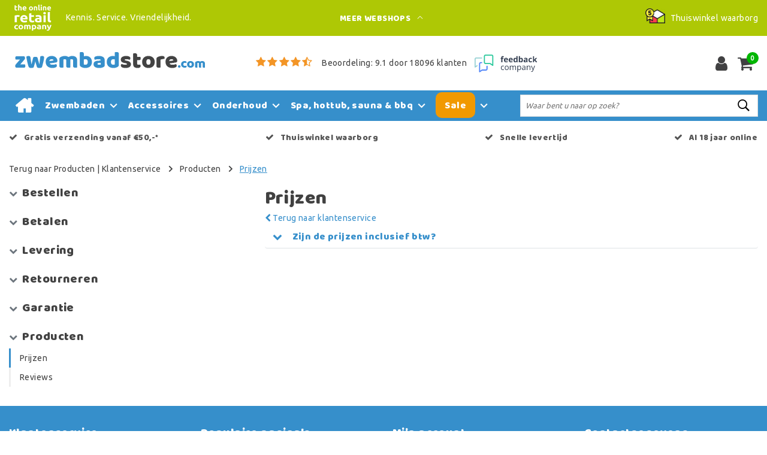

--- FILE ---
content_type: text/html;charset=utf-8
request_url: https://www.zwembadstore.com/klantenservice/producten/prijzen/
body_size: 20680
content:
<!DOCTYPE html>
<html lang="nl">
  <head>
         <!--
		Zwembadstore.com by InStijl Media
    InStijl Media Custom Theme based on Theme Unity for The Online Retail Company
    Development by InStijl Media
    https://www.instijlmedia.nl
    -->
    
  
        <meta charset="utf-8"/>
<!-- [START] 'blocks/head.rain' -->
<!--

  (c) 2008-2026 Lightspeed Netherlands B.V.
  http://www.lightspeedhq.com
  Generated: 21-01-2026 @ 15:11:52

-->
<link rel="canonical" href="https://www.zwembadstore.com/klantenservice/producten/prijzen/"/>
<link rel="alternate" href="https://www.zwembadstore.com/index.rss" type="application/rss+xml" title="Nieuwe producten"/>
<meta name="robots" content="noodp,noydir"/>
<meta name="google-site-verification" content="XfLaZxWecYAOCsh39oixYEOJ7rkVLfUqFgzQDnWGF6c"/>
<meta property="og:url" content="https://www.zwembadstore.com/klantenservice/producten/prijzen/?source=facebook"/>
<meta property="og:site_name" content="Zwembadstore.com"/>
<meta property="og:title" content="Prijzen"/>
<meta property="og:description" content="Zwembadstore.com, de zwembadwinkel van Nederland en België ✓ Verzendkosten maximaal 5,95 ✓ Vanaf 50,- gratis verzonden!"/>
<script>
(function(w,d,s,l,i){w[l]=w[l]||[];w[l].push({'gtm.start':new Date().getTime(),event:'gtm.js'});var f=d.getElementsByTagName(s)[0],j=d.createElement(s),dl=l!='dataLayer'?'&l='+l:'';j.async=true;j.src='https://sst.zwembadstore.com/KcdJ47Uf9N.js?tg='+i+dl;f.parentNode.insertBefore(j,f);})(window,document,'script','dataLayer','KVVKXFK');
</script>
<script>
/* CRW - Head injection by InStijl Media - generated at: 21-01-2026 12:15:09 */
var ism_rating = "9.1";
var ism_rating_5 = "4.55";
var ism_ratingcount = "18096";
var ism_ratingpage = "https://www.feedbackcompany.com/nl-nl/reviews/the-online-retail-company/";
var ism_last_reviews = '[{"review_id":0,"name":"Tinus","date":"21-01-2026","score":10,"review":"Heel goed"},{"review_id":1,"name":"Natalia Wokke","date":"21-01-2026","score":10,"review":"Voor het eerst besteld hier maar blij met drie kilo gratis"},{"review_id":2,"name":"Sebastiaan Delsing","date":"20-01-2026","score":10,"review":"Superservice en ook super snelle reactie op mijn mail. Dat zie je tegenwoordig niet meer zo veel. Ik had de website open voor een kachel voor 259 euro... Ik zoek alles altijd goed uit en steeds op nieuwe tabbladen. Een uur later was het opeens 269 op de website dus ik een mail gestuurd. Ben gaan lunchen en na de lunch kreeg ik hem alsnog voor 259 volgens de mail..... Dus ik bestellen was die al 279..... Tja ik mail gestuurd vanwege mijn bestelling..... Geen probleem u krijgt hem voor 259 zoals afgesproken....... Super gewoon eigenlijk zoals het hoort maar ik zie dat niet meer zo vaak"},{"review_id":3,"name":"Ben Groenen","date":"20-01-2026","score":9,"review":"Goede ervaring"},{"review_id":4,"name":"Carine Vandenberghe","date":"19-01-2026","score":9,"review":"vlotte bestelling en verzending aan een correcte prijs"},{"review_id":5,"name":"Hendrik Westerhuis","date":"19-01-2026","score":10,"review":"voor de eerste keer en is voor herhaling vatbaar"},{"review_id":6,"name":"FRANS KONINGS","date":"19-01-2026","score":7,"review":"GOED"},{"review_id":7,"name":"Remco Goulooze","date":"19-01-2026","score":10,"review":"Snelle levering. Goede kous. Het verschil met de oude kous was optisch niet echt te zien maar met het branden geeft het kleine kacheltje weer een enorme bron van warmte "},{"review_id":8,"name":"Gisela","date":"19-01-2026","score":9,"review":"Heel tevreden mee!!! Bestel altijd voer voor mijn paard bij Eco. De levering is heel snel!! De volgende dag heb ik het al in huis. Echt super fijn."},{"review_id":9,"name":"Gertrude Ceeder","date":"19-01-2026","score":9,"review":"Ik heb mijn bestelling keurig ontvangen en heel netjes ingepakt. Dat tasje erbij is helemaal perfect voor het opbergen."}]';
var review_system = "<a href=\'https://www.feedbackcompany.com/nl-nl/reviews/the-online-retail-company/\' target=\'_blank\'>The Feedback Company</a>";
var shop_name = "Zwembadstore.com";
var starsColor = "#F39200";
var languages = ["/", "/nl/", "/en/", "/de/", "/da/", "/us/", "/es/", "/fr/", "/fc/", "/it/", "/no/", "/pl/"];

/* Inject Rich Snippets */
    (function(){
        var data = {
                "@context": "http://schema.org",
                "@type": "Organization",
                "name" : "Zwembadstore.com",
                "aggregateRating": {
                      "@type": "AggregateRating",
                      "ratingValue" : "9.1",
                      "bestRating" : "10",
                      "reviewCount" : "18096",
                      "worstRating" : "1"
                }
        };
        var script = document.createElement("script");
        script.type = "application/ld+json";
        script.innerHTML = JSON.stringify(data);
        document.getElementsByTagName("head")[0].appendChild(script);
    })(document);
</script>
<!--[if lt IE 9]>
<script src="https://cdn.webshopapp.com/assets/html5shiv.js?2025-02-20"></script>
<![endif]-->
<!-- [END] 'blocks/head.rain' -->
    


<meta http-equiv="X-UA-Compatible" content="IE=Edge">
<title>Prijzen | Zwembadstore.com</title>
<meta name="description" content="Zwembadstore.com, de zwembadwinkel van Nederland en België ✓ Verzendkosten maximaal 5,95 ✓ Vanaf 50,- gratis verzonden!">
<meta name="keywords" content="Prijzen, zwembad, zwembadaccessoires, intex, intex zwembad kopen, intex kopen, intex zwembad, zwembadchloor, interline, bestway, spa, goedkoopzwemmen, zwembadstofzuiger, zuurgraad, ph, alkaliniteit, ta+">
<meta name="HandheldFriendly" content="true">
<meta name="viewport" content="width=device-width, initial-scale=1, viewport-fit=cover">
<meta name="author" content="//www.instijlmedia.nl/">
<meta name="apple-mobile-web-app-capable" content="yes">
<meta name="apple-mobile-web-app-status-bar-style" content="#fff">
<link rel="icon" type="image/x-icon" href="https://cdn.webshopapp.com/shops/20364/themes/157763/assets/favicon.ico?20250604140902">
<link rel="apple-touch-icon" href="https://cdn.webshopapp.com/shops/20364/themes/157763/assets/favicon.ico?20250604140902">
<meta property="fb:app_id" content="966242223397117"/>
<meta property="og:type" content="website"> 
<meta property="og:description" content="Zwembadstore.com, de zwembadwinkel van Nederland en België ✓ Verzendkosten maximaal 5,95 ✓ Vanaf 50,- gratis verzonden!">
<meta property="og:image" content="https://cdn.webshopapp.com/shops/20364/themes/157763/assets/logo.png?20250604140902">


<link rel="preconnect" href="https://fonts.googleapis.com">
<link rel="preconnect" href="https://fonts.gstatic.com" crossorigin>
<link rel="preload" href="//fonts.googleapis.com/css?family=Ubuntu:100,300,400,600" as="style">
<link rel="preload" href="//fonts.googleapis.com/css?family=Baloo%20Chettan:100,300,400,600" as="style">
<link rel="preload" href="https://fonts.googleapis.com/css2?family=Roboto+Slab:wght@100;300;400;600&display=swap" as="style">
<link rel="preload" href="https://cdn.webshopapp.com/shops/20364/themes/157763/assets/font-awesome-min.css?2025061315193520210105154822" as="style" />

	<link rel="stylesheet" href="https://cdn.webshopapp.com/shops/20364/themes/157763/assets/stylesheet.css?January 21, 2026 15:11?2025061315193520210105154822" />
  <link rel="stylesheet" href="https://cdn.webshopapp.com/shops/20364/themes/157763/assets/ism-bootstrap-min.css?2025061315193520210105154822" />
  <link rel="stylesheet" href="https://cdn.webshopapp.com/shops/20364/themes/157763/assets/settings.css?January 21, 2026 15:11?2025061315193520210105154822" /> 
    <link rel="stylesheet" href="https://cdn.webshopapp.com/shops/20364/themes/157763/assets/main.css?January 21, 2026 15:11?2025061315193520210105154822" />
    <link rel="stylesheet" href="https://cdn.webshopapp.com/shops/20364/themes/157763/assets/media-queries.css?January 21, 2026 15:11?2025061315193520210105154822" />
    
<link rel="preload" href="https://cdn.webshopapp.com/shops/20364/themes/157763/assets/owl-carousel-min.css?2025061315193520210105154822" as="style" />
<link rel="stylesheet" href="https://cdn.webshopapp.com/shops/20364/themes/157763/assets/owl-carousel-min.css?2025061315193520210105154822" />
<script src="https://cdn.webshopapp.com/shops/20364/themes/157763/assets/jquery-3-1-1-min.js?2025061315193520210105154822"></script>
<script src="https://cdn.webshopapp.com/shops/20364/themes/157763/assets/owl-carousel-min.js?2025061315193520210105154822"></script>

        <script type="application/ld+json">
			{
				"@context": "http://schema.org/",
				"@type": "Organization",
				"url": "https://www.zwembadstore.com/",
				"name": "Zwembadstore.com",
				"legalName": "Zwembadstore.com",
				"description": "Zwembadstore.com, de zwembadwinkel van Nederland en België ✓ Verzendkosten maximaal 5,95 ✓ Vanaf 50,- gratis verzonden!",
				"logo": "https://cdn.webshopapp.com/shops/20364/themes/157763/assets/logo.png?20250604140902",
				"image": "https://cdn.webshopapp.com/shops/20364/themes/157763/assets/logo.png?20250604140902",
				"contactPoint": {
					"@type": "ContactPoint",
					"contactType": "Customer service",
					"telephone": "(+31) (0) (598) 381 001"
				},
				"address": {
					"@type": "PostalAddress",
					"streetAddress": "Hoofdstraat",
					"addressRegion": "Groningen",
					"postalCode": "9601 EM",
					"addressCountry": "The Netherlands"
				}
			}
</script>
<script type="application/ld+json">
{
  "@context": "https://schema.org",
  "@type": "WebSite",
  "url": "https://www.zwembadstore.com/",
  "potentialAction": {
    "@type": "SearchAction",
    "target": "https://www.zwembadstore.com/search/{q}",
    "query-input": "required name=q"
  }
}
</script>
<style>
.bundle-product-quantity { background:#368fcb; }
</style>
<style>
.modal {z-index: 10500000000;}
.modal .cart-footer .btn {margin-bottom:10px;}
</style>

<link rel="stylesheet" href="https://cdn.webshopapp.com/shops/20364/themes/157763/assets/custom.css?2025061315193520210105154822" />
      	    <script>var ism_blog = '0';</script>                <script>
var google_tag_params = {
  ecomm_prodid: '',
  ecomm_pagetype: 'category',
  ecomm_category: 'Prijzen',
  ecomm_totalvalue: 0.00,
};
</script>
<script>
dataLayer = [{google_tag_params: window.google_tag_params}];
</script>
  </head>
 	<body class="body osx webkit" e>
    
        
  	    
              <div id="page custom_layout" class="page page-">
      <div id="wrapper" class="wrapper">
                        <div id="resMenu" class="sidenav"> 
  <div class="menu-text">
    <a href="https://www.zwembadstore.com/" title="Zwembadstore.com">
    	<strong>Zwembadstore.com</strong>
    </a>
  </div>
  <div id="resMenuCloser" onclick="$('body, #resMenu, .btn-mobile.menu').removeClass('open');">
    <span class="pe-7s-close"></span>
  </div>
  <div class="clear"></div>
  <div id="resNav">
    <ul class="categories list-unstyled p-0 m-0">
      <li class="item homepage">
        <a href="https://www.zwembadstore.com/" title="Zwembadstore.com"><strong>Homepage</strong></a>
      </li>
            <li class="item category">
        <a href="" title="Zwembaden" onclick="return false;"><span>Zwembaden</span></a>
                <span class="pe-7s-angle-right"></span>
        <ul class="list-unstyled p-0 m-0">
          <li class="item goback">
        		<a href="" title="Zwembaden" onclick="$(this).closest('ul').removeClass('nav-active');return false;"><i class="pe-7s-angle-left"></i><span class="text">Terug naar Menu</span></a>
          </li>
          <li class="item">
        		<a href="https://www.zwembadstore.com/zwembaden/" title="Zwembaden"><strong>Zwembaden</strong></a>
          </li>
                    <li class="item">
            <a href="https://www.zwembadstore.com/zwembaden/bestway-zwembaden/" title="Bestway zwembaden"><span>Bestway zwembaden</span></a>
                      </li>
                    <li class="item">
            <a href="" title="Intex zwembaden" onclick="return false;"><span>Intex zwembaden</span></a>
                        <span class="pe-7s-angle-right"></span>
            <ul class="list-unstyled p-0 m-0">
              <li class="item goback">
        				<a href="" title="Zwembaden" onclick="$(this).closest('ul').removeClass('nav-active');return false;"><i class="pe-7s-angle-left"></i><span>Terug naar Zwembaden</span></a>
          		</li>
              <li class="item">
                <a href="https://www.zwembadstore.com/zwembaden/intex-zwembaden/" title="Intex zwembaden"><strong>Intex zwembaden</strong></a>
              </li>
                            <li class="item">
                <a href="https://www.zwembadstore.com/zwembaden/intex-zwembaden/alle-intex-zwembaden/" title="Alle Intex zwembaden">Alle Intex zwembaden</a>
              </li>
                            <li class="item">
                <a href="https://www.zwembadstore.com/zwembaden/intex-zwembaden/intex-prism-frame-pool/" title="Intex Prism frame pool">Intex Prism frame pool</a>
              </li>
                            <li class="item">
                <a href="https://www.zwembadstore.com/zwembaden/intex-zwembaden/intex-easy-set-zwembaden/" title="Intex Easy Set zwembaden">Intex Easy Set zwembaden</a>
              </li>
                            <li class="item">
                <a href="https://www.zwembadstore.com/zwembaden/intex-zwembaden/intex-framepool/" title="Intex Framepool">Intex Framepool</a>
              </li>
                            <li class="item">
                <a href="https://www.zwembadstore.com/zwembaden/intex-zwembaden/intex-graphite-panel-pool/" title="Intex Graphite Panel Pool">Intex Graphite Panel Pool</a>
              </li>
                            <li class="item">
                <a href="https://www.zwembadstore.com/zwembaden/intex-zwembaden/intex-ultra-xtr-frame-pool/" title="Intex Ultra &amp; XTR Frame Pool">Intex Ultra &amp; XTR Frame Pool</a>
              </li>
                            <li class="item">
                <a href="https://www.zwembadstore.com/zwembaden/intex-zwembaden/intex-lounge-zwembad/" title="Intex Lounge zwembad">Intex Lounge zwembad</a>
              </li>
                            <li class="item">
                <a href="https://www.zwembadstore.com/zwembaden/intex-zwembaden/intex-zwembad-ovaal/" title="Intex zwembad ovaal">Intex zwembad ovaal</a>
              </li>
                            <li class="item">
                <a href="https://www.zwembadstore.com/zwembaden/intex-zwembaden/intex-zwembad-rond/" title="Intex zwembad rond">Intex zwembad rond</a>
              </li>
                            <li class="item">
                <a href="https://www.zwembadstore.com/zwembaden/intex-zwembaden/intex-zwembad-rechthoekig/" title="Intex zwembad rechthoekig">Intex zwembad rechthoekig</a>
              </li>
                          </ul>
                      </li>
                    <li class="item">
            <a href="https://www.zwembadstore.com/zwembaden/gre-zwembaden/" title="Gre zwembaden"><span>Gre zwembaden</span></a>
                      </li>
                    <li class="item">
            <a href="https://www.zwembadstore.com/zwembaden/hondenzwembad/" title="Hondenzwembad"><span>Hondenzwembad</span></a>
                      </li>
                    <li class="item">
            <a href="" title="Interline zwembad" onclick="return false;"><span>Interline zwembad</span></a>
                        <span class="pe-7s-angle-right"></span>
            <ul class="list-unstyled p-0 m-0">
              <li class="item goback">
        				<a href="" title="Zwembaden" onclick="$(this).closest('ul').removeClass('nav-active');return false;"><i class="pe-7s-angle-left"></i><span>Terug naar Zwembaden</span></a>
          		</li>
              <li class="item">
                <a href="https://www.zwembadstore.com/zwembaden/interline-zwembad/" title="Interline zwembad"><strong>Interline zwembad</strong></a>
              </li>
                            <li class="item">
                <a href="https://www.zwembadstore.com/zwembaden/interline-zwembad/interline-bali-zwembad/" title=" Interline Bali zwembad"> Interline Bali zwembad</a>
              </li>
                            <li class="item">
                <a href="https://www.zwembadstore.com/zwembaden/interline-zwembad/interline-bonaire/" title="Interline Bonaire">Interline Bonaire</a>
              </li>
                            <li class="item">
                <a href="https://www.zwembadstore.com/zwembaden/interline-zwembad/interline-century/" title="Interline Century">Interline Century</a>
              </li>
                          </ul>
                      </li>
                    <li class="item">
            <a href="https://www.zwembadstore.com/zwembaden/kinderzwembad/" title="Kinderzwembad"><span>Kinderzwembad</span></a>
                      </li>
                    <li class="item">
            <a href="https://www.zwembadstore.com/zwembaden/playcenter/" title="Playcenter"><span>Playcenter</span></a>
                      </li>
                    <li class="item">
            <a href="https://www.zwembadstore.com/zwembaden/stalen-zwembad/" title="Stalen zwembad"><span>Stalen zwembad</span></a>
                      </li>
                  </ul>
              </li>
            <li class="item category">
        <a href="" title="Accessoires" onclick="return false;"><span>Accessoires</span></a>
                <span class="pe-7s-angle-right"></span>
        <ul class="list-unstyled p-0 m-0">
          <li class="item goback">
        		<a href="" title="Accessoires" onclick="$(this).closest('ul').removeClass('nav-active');return false;"><i class="pe-7s-angle-left"></i><span class="text">Terug naar Menu</span></a>
          </li>
          <li class="item">
        		<a href="https://www.zwembadstore.com/accessoires/" title="Accessoires"><strong>Accessoires</strong></a>
          </li>
                    <li class="item">
            <a href="" title="Afdekzeilen" onclick="return false;"><span>Afdekzeilen</span></a>
                        <span class="pe-7s-angle-right"></span>
            <ul class="list-unstyled p-0 m-0">
              <li class="item goback">
        				<a href="" title="Accessoires" onclick="$(this).closest('ul').removeClass('nav-active');return false;"><i class="pe-7s-angle-left"></i><span>Terug naar Accessoires</span></a>
          		</li>
              <li class="item">
                <a href="https://www.zwembadstore.com/accessoires/afdekzeilen/" title="Afdekzeilen"><strong>Afdekzeilen</strong></a>
              </li>
                            <li class="item">
                <a href="https://www.zwembadstore.com/accessoires/afdekzeilen/afdekzeilen-voor-framebad/" title="Afdekzeilen voor framebad">Afdekzeilen voor framebad</a>
              </li>
                            <li class="item">
                <a href="https://www.zwembadstore.com/accessoires/afdekzeilen/afdekzeil-voor-profi-zwembad/" title="Afdekzeil voor profi zwembad">Afdekzeil voor profi zwembad</a>
              </li>
                            <li class="item">
                <a href="https://www.zwembadstore.com/accessoires/afdekzeilen/afdekzeilen-voor-opblaasbare-rand/" title="Afdekzeilen voor opblaasbare rand">Afdekzeilen voor opblaasbare rand</a>
              </li>
                            <li class="item">
                <a href="https://www.zwembadstore.com/accessoires/afdekzeilen/afdekzeilen-voor-rechthoekige-baden/" title="Afdekzeilen voor rechthoekige baden">Afdekzeilen voor rechthoekige baden</a>
              </li>
                            <li class="item">
                <a href="https://www.zwembadstore.com/accessoires/afdekzeilen/afdekzeilen-voor-ultra-frame-bad/" title="Afdekzeilen voor Ultra Frame bad">Afdekzeilen voor Ultra Frame bad</a>
              </li>
                            <li class="item">
                <a href="https://www.zwembadstore.com/accessoires/afdekzeilen/zwembad-noppenfolie/" title="Zwembad noppenfolie">Zwembad noppenfolie</a>
              </li>
                          </ul>
                      </li>
                    <li class="item">
            <a href="https://www.zwembadstore.com/accessoires/baby-en-kind/" title="Baby en Kind"><span>Baby en Kind</span></a>
                      </li>
                    <li class="item">
            <a href="https://www.zwembadstore.com/accessoires/batterijen/" title="Batterijen"><span>Batterijen</span></a>
                      </li>
                    <li class="item">
            <a href="" title="Boten en kayaks" onclick="return false;"><span>Boten en kayaks</span></a>
                        <span class="pe-7s-angle-right"></span>
            <ul class="list-unstyled p-0 m-0">
              <li class="item goback">
        				<a href="" title="Accessoires" onclick="$(this).closest('ul').removeClass('nav-active');return false;"><i class="pe-7s-angle-left"></i><span>Terug naar Accessoires</span></a>
          		</li>
              <li class="item">
                <a href="https://www.zwembadstore.com/accessoires/boten-en-kayaks/" title="Boten en kayaks"><strong>Boten en kayaks</strong></a>
              </li>
                            <li class="item">
                <a href="https://www.zwembadstore.com/accessoires/boten-en-kayaks/accessoires/" title="Accessoires">Accessoires</a>
              </li>
                            <li class="item">
                <a href="https://www.zwembadstore.com/accessoires/boten-en-kayaks/boten/" title="Boten">Boten</a>
              </li>
                            <li class="item">
                <a href="https://www.zwembadstore.com/accessoires/boten-en-kayaks/kayaks/" title="Kayaks">Kayaks</a>
              </li>
                            <li class="item">
                <a href="https://www.zwembadstore.com/accessoires/boten-en-kayaks/sevylor-onderdelen/" title="Sevylor onderdelen">Sevylor onderdelen</a>
              </li>
                            <li class="item">
                <a href="https://www.zwembadstore.com/accessoires/boten-en-kayaks/zwemvesten/" title="Zwemvesten">Zwemvesten</a>
              </li>
                          </ul>
                      </li>
                    <li class="item">
            <a href="https://www.zwembadstore.com/accessoires/buitenboordmotor/" title="Buitenboordmotor"><span>Buitenboordmotor</span></a>
                      </li>
                    <li class="item">
            <a href="https://www.zwembadstore.com/accessoires/buitendouche-en-afspoelen/" title="Buitendouche en afspoelen"><span>Buitendouche en afspoelen</span></a>
                      </li>
                    <li class="item">
            <a href="https://www.zwembadstore.com/accessoires/drijvende-loungemeubelen/" title="Drijvende loungemeubelen"><span>Drijvende loungemeubelen</span></a>
                      </li>
                    <li class="item">
            <a href="https://www.zwembadstore.com/accessoires/eat-drink-and-relax/" title="Eat, Drink and Relax"><span>Eat, Drink and Relax</span></a>
                      </li>
                    <li class="item">
            <a href="https://www.zwembadstore.com/accessoires/eten-tafelen/" title="Eten &amp; tafelen"><span>Eten &amp; tafelen</span></a>
                      </li>
                    <li class="item">
            <a href="" title="Zwembad ondervloer" onclick="return false;"><span>Zwembad ondervloer</span></a>
                        <span class="pe-7s-angle-right"></span>
            <ul class="list-unstyled p-0 m-0">
              <li class="item goback">
        				<a href="" title="Accessoires" onclick="$(this).closest('ul').removeClass('nav-active');return false;"><i class="pe-7s-angle-left"></i><span>Terug naar Accessoires</span></a>
          		</li>
              <li class="item">
                <a href="https://www.zwembadstore.com/accessoires/zwembad-ondervloer/" title="Zwembad ondervloer"><strong>Zwembad ondervloer</strong></a>
              </li>
                            <li class="item">
                <a href="https://www.zwembadstore.com/accessoires/zwembad-ondervloer/zwembadtegels/" title="Zwembadtegels">Zwembadtegels</a>
              </li>
                            <li class="item">
                <a href="https://www.zwembadstore.com/accessoires/zwembad-ondervloer/grondzeilen/" title="Grondzeilen">Grondzeilen</a>
              </li>
                            <li class="item">
                <a href="https://www.zwembadstore.com/accessoires/zwembad-ondervloer/ondertapijt/" title="ondertapijt">ondertapijt</a>
              </li>
                          </ul>
                      </li>
                    <li class="item">
            <a href="" title="Onderdelen &amp; koppelstukken" onclick="return false;"><span>Onderdelen &amp; koppelstukken</span></a>
                        <span class="pe-7s-angle-right"></span>
            <ul class="list-unstyled p-0 m-0">
              <li class="item goback">
        				<a href="" title="Accessoires" onclick="$(this).closest('ul').removeClass('nav-active');return false;"><i class="pe-7s-angle-left"></i><span>Terug naar Accessoires</span></a>
          		</li>
              <li class="item">
                <a href="https://www.zwembadstore.com/accessoires/onderdelen-koppelstukken/" title="Onderdelen &amp; koppelstukken"><strong>Onderdelen &amp; koppelstukken</strong></a>
              </li>
                            <li class="item">
                <a href="https://www.zwembadstore.com/accessoires/onderdelen-koppelstukken/aansluitslangen/" title="Aansluitslangen">Aansluitslangen</a>
              </li>
                            <li class="item">
                <a href="https://www.zwembadstore.com/accessoires/onderdelen-koppelstukken/koppelstukken-en-klemmen/" title="Koppelstukken en klemmen">Koppelstukken en klemmen</a>
              </li>
                            <li class="item">
                <a href="https://www.zwembadstore.com/accessoires/onderdelen-koppelstukken/onderdelen-bestway-filterpompen/" title="Onderdelen Bestway filterpompen">Onderdelen Bestway filterpompen</a>
              </li>
                            <li class="item">
                <a href="https://www.zwembadstore.com/accessoires/onderdelen-koppelstukken/onderdelen-bestway-lay-z-spa/" title="Onderdelen Bestway Lay-Z-Spa">Onderdelen Bestway Lay-Z-Spa</a>
              </li>
                            <li class="item">
                <a href="https://www.zwembadstore.com/accessoires/onderdelen-koppelstukken/onderdelen-bestway-zandfilters/" title="Onderdelen Bestway zandfilters">Onderdelen Bestway zandfilters</a>
              </li>
                            <li class="item">
                <a href="https://www.zwembadstore.com/accessoires/onderdelen-koppelstukken/onderdelen-bestway-zwembaden/" title="Onderdelen Bestway zwembaden">Onderdelen Bestway zwembaden</a>
              </li>
                            <li class="item">
                <a href="https://www.zwembadstore.com/accessoires/onderdelen-koppelstukken/onderdelen-hydro-force-sup-boards/" title="Onderdelen Hydro Force SUP boards">Onderdelen Hydro Force SUP boards</a>
              </li>
                            <li class="item">
                <a href="https://www.zwembadstore.com/accessoires/onderdelen-koppelstukken/onderdelen-hydro-s-zwembadpomp/" title="Onderdelen Hydro-S zwembadpomp">Onderdelen Hydro-S zwembadpomp</a>
              </li>
                            <li class="item">
                <a href="https://www.zwembadstore.com/accessoires/onderdelen-koppelstukken/onderdelen-zwembadrobots/" title="Onderdelen zwembadrobots">Onderdelen zwembadrobots</a>
              </li>
                            <li class="item">
                <a href="https://www.zwembadstore.com/accessoires/onderdelen-koppelstukken/onderdelen-intex-skimmer-deluxe/" title="Onderdelen Intex skimmer deluxe">Onderdelen Intex skimmer deluxe</a>
              </li>
                            <li class="item">
                <a href="https://www.zwembadstore.com/accessoires/onderdelen-koppelstukken/onderdelen-intex-stofzuiger/" title="Onderdelen Intex stofzuiger">Onderdelen Intex stofzuiger</a>
              </li>
                            <li class="item">
                <a href="https://www.zwembadstore.com/accessoires/onderdelen-koppelstukken/onderdelen-intex-filterpomp/" title="Onderdelen Intex filterpomp">Onderdelen Intex filterpomp</a>
              </li>
                            <li class="item">
                <a href="https://www.zwembadstore.com/accessoires/onderdelen-koppelstukken/onderdelen-intex-zwembaden/" title="Onderdelen Intex zwembaden">Onderdelen Intex zwembaden</a>
              </li>
                            <li class="item">
                <a href="https://www.zwembadstore.com/accessoires/onderdelen-koppelstukken/onderdelen-intex-zoutwatersysteem/" title="Onderdelen Intex zoutwatersysteem">Onderdelen Intex zoutwatersysteem</a>
              </li>
                            <li class="item">
                <a href="https://www.zwembadstore.com/accessoires/onderdelen-koppelstukken/onderdelen-intex-spa/" title="Onderdelen Intex Spa">Onderdelen Intex Spa</a>
              </li>
                            <li class="item">
                <a href="https://www.zwembadstore.com/accessoires/onderdelen-koppelstukken/zandfilter-intex-onderdelen/" title="Zandfilter Intex onderdelen">Zandfilter Intex onderdelen</a>
              </li>
                            <li class="item">
                <a href="https://www.zwembadstore.com/accessoires/onderdelen-koppelstukken/onderdelen-intex-solarmat/" title="Onderdelen Intex solarmat">Onderdelen Intex solarmat</a>
              </li>
                            <li class="item">
                <a href="https://www.zwembadstore.com/accessoires/onderdelen-koppelstukken/onderdelen-intex-onderhoudset/" title="Onderdelen Intex onderhoudset">Onderdelen Intex onderhoudset</a>
              </li>
                          </ul>
                      </li>
                    <li class="item">
            <a href="https://www.zwembadstore.com/accessoires/opblaasbare-stoelen-en-luchtbedden-zwembad/" title="Opblaasbare stoelen en luchtbedden zwembad"><span>Opblaasbare stoelen en luchtbedden zwembad</span></a>
                      </li>
                    <li class="item">
            <a href="https://www.zwembadstore.com/accessoires/opblaaspompen/" title="Opblaaspompen"><span>Opblaaspompen</span></a>
                      </li>
                    <li class="item">
            <a href="" title="Zwembad speelgoed" onclick="return false;"><span>Zwembad speelgoed</span></a>
                        <span class="pe-7s-angle-right"></span>
            <ul class="list-unstyled p-0 m-0">
              <li class="item goback">
        				<a href="" title="Accessoires" onclick="$(this).closest('ul').removeClass('nav-active');return false;"><i class="pe-7s-angle-left"></i><span>Terug naar Accessoires</span></a>
          		</li>
              <li class="item">
                <a href="https://www.zwembadstore.com/accessoires/zwembad-speelgoed/" title="Zwembad speelgoed"><strong>Zwembad speelgoed</strong></a>
              </li>
                            <li class="item">
                <a href="https://www.zwembadstore.com/accessoires/zwembad-speelgoed/opblaasbare-dieren-zwembad/" title="Opblaasbare dieren zwembad">Opblaasbare dieren zwembad</a>
              </li>
                            <li class="item">
                <a href="https://www.zwembadstore.com/accessoires/zwembad-speelgoed/sport-en-spel/" title="Sport en Spel">Sport en Spel</a>
              </li>
                            <li class="item">
                <a href="https://www.zwembadstore.com/accessoires/zwembad-speelgoed/duikmaterialen-en-zwembrillen/" title="Duikmaterialen en Zwembrillen">Duikmaterialen en Zwembrillen</a>
              </li>
                            <li class="item">
                <a href="https://www.zwembadstore.com/accessoires/zwembad-speelgoed/zwemband/" title="Zwemband">Zwemband</a>
              </li>
                            <li class="item">
                <a href="https://www.zwembadstore.com/accessoires/zwembad-speelgoed/strandballen/" title="Strandballen">Strandballen</a>
              </li>
                            <li class="item">
                <a href="https://www.zwembadstore.com/accessoires/zwembad-speelgoed/baby-en-peuter/" title="Baby en peuter">Baby en peuter</a>
              </li>
                            <li class="item">
                <a href="https://www.zwembadstore.com/accessoires/zwembad-speelgoed/binnen-en-buitenspeelgoed/" title="Binnen- en buitenspeelgoed">Binnen- en buitenspeelgoed</a>
              </li>
                          </ul>
                      </li>
                    <li class="item">
            <a href="https://www.zwembadstore.com/accessoires/sup-boards/" title="Sup boards"><span>Sup boards</span></a>
                      </li>
                    <li class="item">
            <a href="https://www.zwembadstore.com/accessoires/thermometers/" title="Thermometers"><span>Thermometers</span></a>
                      </li>
                    <li class="item">
            <a href="https://www.zwembadstore.com/accessoires/verlichting/" title="Verlichting"><span>Verlichting</span></a>
                      </li>
                    <li class="item">
            <a href="" title="Verwarming" onclick="return false;"><span>Verwarming</span></a>
                        <span class="pe-7s-angle-right"></span>
            <ul class="list-unstyled p-0 m-0">
              <li class="item goback">
        				<a href="" title="Accessoires" onclick="$(this).closest('ul').removeClass('nav-active');return false;"><i class="pe-7s-angle-left"></i><span>Terug naar Accessoires</span></a>
          		</li>
              <li class="item">
                <a href="https://www.zwembadstore.com/accessoires/verwarming/" title="Verwarming"><strong>Verwarming</strong></a>
              </li>
                            <li class="item">
                <a href="https://www.zwembadstore.com/accessoires/verwarming/solar-verwarming/" title="Solar verwarming">Solar verwarming</a>
              </li>
                            <li class="item">
                <a href="https://www.zwembadstore.com/accessoires/verwarming/houtgestookte-zwembadkachels/" title="Houtgestookte zwembadkachels">Houtgestookte zwembadkachels</a>
              </li>
                            <li class="item">
                <a href="https://www.zwembadstore.com/accessoires/verwarming/accessoires-verwarming/" title="Accessoires verwarming">Accessoires verwarming</a>
              </li>
                            <li class="item">
                <a href="https://www.zwembadstore.com/accessoires/verwarming/warmtepompen/" title="Warmtepompen">Warmtepompen</a>
              </li>
                          </ul>
                      </li>
                    <li class="item">
            <a href="https://www.zwembadstore.com/accessoires/zonwering/" title="Zonwering"><span>Zonwering</span></a>
                      </li>
                    <li class="item">
            <a href="https://www.zwembadstore.com/accessoires/zwembad-leeg-laten-lopen/" title="Zwembad leeg laten lopen"><span>Zwembad leeg laten lopen</span></a>
                      </li>
                    <li class="item">
            <a href="https://www.zwembadstore.com/accessoires/zwembadslang/" title="Zwembadslang"><span>Zwembadslang</span></a>
                      </li>
                    <li class="item">
            <a href="https://www.zwembadstore.com/accessoires/zwembad-overkapping/" title="Zwembad overkapping"><span>Zwembad overkapping</span></a>
                      </li>
                    <li class="item">
            <a href="https://www.zwembadstore.com/accessoires/zwembadtrappen/" title="Zwembadtrappen"><span>Zwembadtrappen</span></a>
                      </li>
                    <li class="item">
            <a href="https://www.zwembadstore.com/accessoires/zwemvesten/" title="Zwemvesten"><span>Zwemvesten</span></a>
                      </li>
                  </ul>
              </li>
            <li class="item category">
        <a href="" title="Onderhoud" onclick="return false;"><span>Onderhoud</span></a>
                <span class="pe-7s-angle-right"></span>
        <ul class="list-unstyled p-0 m-0">
          <li class="item goback">
        		<a href="" title="Onderhoud" onclick="$(this).closest('ul').removeClass('nav-active');return false;"><i class="pe-7s-angle-left"></i><span class="text">Terug naar Menu</span></a>
          </li>
          <li class="item">
        		<a href="https://www.zwembadstore.com/onderhoud/" title="Onderhoud"><strong>Onderhoud</strong></a>
          </li>
                    <li class="item">
            <a href="" title="Chemicaliën en zout" onclick="return false;"><span>Chemicaliën en zout</span></a>
                        <span class="pe-7s-angle-right"></span>
            <ul class="list-unstyled p-0 m-0">
              <li class="item goback">
        				<a href="" title="Onderhoud" onclick="$(this).closest('ul').removeClass('nav-active');return false;"><i class="pe-7s-angle-left"></i><span>Terug naar Onderhoud</span></a>
          		</li>
              <li class="item">
                <a href="https://www.zwembadstore.com/onderhoud/chemicalien-en-zout/" title="Chemicaliën en zout"><strong>Chemicaliën en zout</strong></a>
              </li>
                            <li class="item">
                <a href="https://www.zwembadstore.com/onderhoud/chemicalien-en-zout/algen/" title="Algen">Algen</a>
              </li>
                            <li class="item">
                <a href="https://www.zwembadstore.com/onderhoud/chemicalien-en-zout/chloor/" title="Chloor">Chloor</a>
              </li>
                            <li class="item">
                <a href="https://www.zwembadstore.com/onderhoud/chemicalien-en-zout/ph-zuurgraad/" title="pH zuurgraad">pH zuurgraad</a>
              </li>
                            <li class="item">
                <a href="https://www.zwembadstore.com/onderhoud/chemicalien-en-zout/startpakketten-voordeel/" title="Startpakketten (voordeel)">Startpakketten (voordeel)</a>
              </li>
                            <li class="item">
                <a href="https://www.zwembadstore.com/onderhoud/chemicalien-en-zout/zwembadzout/" title="Zwembadzout">Zwembadzout</a>
              </li>
                            <li class="item">
                <a href="https://www.zwembadstore.com/onderhoud/chemicalien-en-zout/zwembad-zonder-chloor/" title="Zwembad zonder chloor">Zwembad zonder chloor</a>
              </li>
                          </ul>
                      </li>
                    <li class="item">
            <a href="https://www.zwembadstore.com/onderhoud/chloordrijvers-en-chloordispensers/" title="Chloordrijvers en chloordispensers"><span>Chloordrijvers en chloordispensers</span></a>
                      </li>
                    <li class="item">
            <a href="" title="Filters en toebehoren" onclick="return false;"><span>Filters en toebehoren</span></a>
                        <span class="pe-7s-angle-right"></span>
            <ul class="list-unstyled p-0 m-0">
              <li class="item goback">
        				<a href="" title="Onderhoud" onclick="$(this).closest('ul').removeClass('nav-active');return false;"><i class="pe-7s-angle-left"></i><span>Terug naar Onderhoud</span></a>
          		</li>
              <li class="item">
                <a href="https://www.zwembadstore.com/onderhoud/filters-en-toebehoren/" title="Filters en toebehoren"><strong>Filters en toebehoren</strong></a>
              </li>
                            <li class="item">
                <a href="https://www.zwembadstore.com/onderhoud/filters-en-toebehoren/filters/" title="Filters">Filters</a>
              </li>
                            <li class="item">
                <a href="https://www.zwembadstore.com/onderhoud/filters-en-toebehoren/reinigingsmiddelen-voor-filters/" title="Reinigingsmiddelen voor filters">Reinigingsmiddelen voor filters</a>
              </li>
                            <li class="item">
                <a href="https://www.zwembadstore.com/onderhoud/filters-en-toebehoren/zandfilter-vulling/" title="Zandfilter vulling">Zandfilter vulling</a>
              </li>
                          </ul>
                      </li>
                    <li class="item">
            <a href="" title="Pompen en filters" onclick="return false;"><span>Pompen en filters</span></a>
                        <span class="pe-7s-angle-right"></span>
            <ul class="list-unstyled p-0 m-0">
              <li class="item goback">
        				<a href="" title="Onderhoud" onclick="$(this).closest('ul').removeClass('nav-active');return false;"><i class="pe-7s-angle-left"></i><span>Terug naar Onderhoud</span></a>
          		</li>
              <li class="item">
                <a href="https://www.zwembadstore.com/onderhoud/pompen-en-filters/" title="Pompen en filters"><strong>Pompen en filters</strong></a>
              </li>
                            <li class="item">
                <a href="https://www.zwembadstore.com/onderhoud/pompen-en-filters/zandfiltersets/" title="Zandfiltersets">Zandfiltersets</a>
              </li>
                            <li class="item">
                <a href="https://www.zwembadstore.com/onderhoud/pompen-en-filters/filterpompen/" title="Filterpompen">Filterpompen</a>
              </li>
                            <li class="item">
                <a href="https://www.zwembadstore.com/onderhoud/pompen-en-filters/zwembad-pompen/" title="Zwembad pompen">Zwembad pompen</a>
              </li>
                            <li class="item">
                <a href="https://www.zwembadstore.com/onderhoud/pompen-en-filters/zandfilters/" title="Zandfilters">Zandfilters</a>
              </li>
                            <li class="item">
                <a href="https://www.zwembadstore.com/onderhoud/pompen-en-filters/zandfilter-toebehoren/" title="Zandfilter toebehoren">Zandfilter toebehoren</a>
              </li>
                            <li class="item">
                <a href="https://www.zwembadstore.com/onderhoud/pompen-en-filters/filterhuis/" title="Filterhuis">Filterhuis</a>
              </li>
                          </ul>
                      </li>
                    <li class="item">
            <a href="https://www.zwembadstore.com/onderhoud/reparatie/" title="Reparatie"><span>Reparatie</span></a>
                      </li>
                    <li class="item">
            <a href="" title="Schoonmaken" onclick="return false;"><span>Schoonmaken</span></a>
                        <span class="pe-7s-angle-right"></span>
            <ul class="list-unstyled p-0 m-0">
              <li class="item goback">
        				<a href="" title="Onderhoud" onclick="$(this).closest('ul').removeClass('nav-active');return false;"><i class="pe-7s-angle-left"></i><span>Terug naar Onderhoud</span></a>
          		</li>
              <li class="item">
                <a href="https://www.zwembadstore.com/onderhoud/schoonmaken/" title="Schoonmaken"><strong>Schoonmaken</strong></a>
              </li>
                            <li class="item">
                <a href="https://www.zwembadstore.com/onderhoud/schoonmaken/borstels-netten-en-telescoopstelen/" title="Borstels, netten en telescoopstelen">Borstels, netten en telescoopstelen</a>
              </li>
                            <li class="item">
                <a href="https://www.zwembadstore.com/onderhoud/schoonmaken/onderdelen/" title="Onderdelen">Onderdelen</a>
              </li>
                            <li class="item">
                <a href="https://www.zwembadstore.com/onderhoud/schoonmaken/zwembad-schoonmaakset/" title="Zwembad schoonmaakset">Zwembad schoonmaakset</a>
              </li>
                            <li class="item">
                <a href="https://www.zwembadstore.com/onderhoud/schoonmaken/zwembadreiniger/" title="Zwembadreiniger">Zwembadreiniger</a>
              </li>
                            <li class="item">
                <a href="https://www.zwembadstore.com/onderhoud/schoonmaken/skimmers/" title="Skimmers">Skimmers</a>
              </li>
                            <li class="item">
                <a href="https://www.zwembadstore.com/onderhoud/schoonmaken/stofzuigermond/" title="Stofzuigermond">Stofzuigermond</a>
              </li>
                            <li class="item">
                <a href="https://www.zwembadstore.com/onderhoud/schoonmaken/zwembad-stofzuiger/" title="Zwembad stofzuiger">Zwembad stofzuiger</a>
              </li>
                            <li class="item">
                <a href="https://www.zwembadstore.com/onderhoud/schoonmaken/stofzuigerslangen/" title="Stofzuigerslangen">Stofzuigerslangen</a>
              </li>
                            <li class="item">
                <a href="https://www.zwembadstore.com/onderhoud/schoonmaken/zwembadrobots/" title="Zwembadrobots">Zwembadrobots</a>
              </li>
                          </ul>
                      </li>
                    <li class="item">
            <a href="" title="Zwembadtesten" onclick="return false;"><span>Zwembadtesten</span></a>
                        <span class="pe-7s-angle-right"></span>
            <ul class="list-unstyled p-0 m-0">
              <li class="item goback">
        				<a href="" title="Onderhoud" onclick="$(this).closest('ul').removeClass('nav-active');return false;"><i class="pe-7s-angle-left"></i><span>Terug naar Onderhoud</span></a>
          		</li>
              <li class="item">
                <a href="https://www.zwembadstore.com/onderhoud/zwembadtesten/" title="Zwembadtesten"><strong>Zwembadtesten</strong></a>
              </li>
                            <li class="item">
                <a href="https://www.zwembadstore.com/onderhoud/zwembadtesten/teststrips-zwembad/" title="Teststrips zwembad">Teststrips zwembad</a>
              </li>
                            <li class="item">
                <a href="https://www.zwembadstore.com/onderhoud/zwembadtesten/digitale-zwembad-tester/" title="Digitale zwembad tester">Digitale zwembad tester</a>
              </li>
                            <li class="item">
                <a href="https://www.zwembadstore.com/onderhoud/zwembadtesten/overige-zwembadtesten/" title="Overige zwembadtesten">Overige zwembadtesten</a>
              </li>
                          </ul>
                      </li>
                    <li class="item">
            <a href="https://www.zwembadstore.com/onderhoud/vulling-voor-zandfilters/" title="Vulling voor zandfilters"><span>Vulling voor zandfilters</span></a>
                      </li>
                    <li class="item">
            <a href="https://www.zwembadstore.com/onderhoud/intex-zoutwatersysteem/" title="Intex zoutwatersysteem"><span>Intex zoutwatersysteem</span></a>
                      </li>
                  </ul>
              </li>
            <li class="item category">
        <a href="" title="Spa, hottub, sauna &amp; bbq" onclick="return false;"><span>Spa, hottub, sauna &amp; bbq</span></a>
                <span class="pe-7s-angle-right"></span>
        <ul class="list-unstyled p-0 m-0">
          <li class="item goback">
        		<a href="" title="Spa, hottub, sauna &amp; bbq" onclick="$(this).closest('ul').removeClass('nav-active');return false;"><i class="pe-7s-angle-left"></i><span class="text">Terug naar Menu</span></a>
          </li>
          <li class="item">
        		<a href="https://www.zwembadstore.com/spa-hottub-sauna-bbq/" title="Spa, hottub, sauna &amp; bbq"><strong>Spa, hottub, sauna &amp; bbq</strong></a>
          </li>
                    <li class="item">
            <a href="" title="Barbecue" onclick="return false;"><span>Barbecue</span></a>
                        <span class="pe-7s-angle-right"></span>
            <ul class="list-unstyled p-0 m-0">
              <li class="item goback">
        				<a href="" title="Spa, hottub, sauna &amp; bbq" onclick="$(this).closest('ul').removeClass('nav-active');return false;"><i class="pe-7s-angle-left"></i><span>Terug naar Spa, hottub, sauna &amp; bbq</span></a>
          		</li>
              <li class="item">
                <a href="https://www.zwembadstore.com/spa-hottub-sauna-bbq/barbecue/" title="Barbecue"><strong>Barbecue</strong></a>
              </li>
                            <li class="item">
                <a href="https://www.zwembadstore.com/spa-hottub-sauna-bbq/barbecue/aanmaken/" title="Aanmaken">Aanmaken</a>
              </li>
                            <li class="item">
                <a href="https://www.zwembadstore.com/spa-hottub-sauna-bbq/barbecue/aansluiten-gasfles/" title="Aansluiten gasfles">Aansluiten gasfles</a>
              </li>
                            <li class="item">
                <a href="https://www.zwembadstore.com/spa-hottub-sauna-bbq/barbecue/afdekhoezen/" title="Afdekhoezen">Afdekhoezen</a>
              </li>
                            <li class="item">
                <a href="https://www.zwembadstore.com/spa-hottub-sauna-bbq/barbecue/barbecues/" title="Barbecues">Barbecues</a>
              </li>
                            <li class="item">
                <a href="https://www.zwembadstore.com/spa-hottub-sauna-bbq/barbecue/bereiden/" title="Bereiden">Bereiden</a>
              </li>
                            <li class="item">
                <a href="https://www.zwembadstore.com/spa-hottub-sauna-bbq/barbecue/eten-tafelen/" title="Eten &amp; tafelen">Eten &amp; tafelen</a>
              </li>
                            <li class="item">
                <a href="https://www.zwembadstore.com/spa-hottub-sauna-bbq/barbecue/houtskool-en-briketten/" title="Houtskool en briketten">Houtskool en briketten</a>
              </li>
                            <li class="item">
                <a href="https://www.zwembadstore.com/spa-hottub-sauna-bbq/barbecue/kooktoestellen/" title="Kooktoestellen">Kooktoestellen</a>
              </li>
                            <li class="item">
                <a href="https://www.zwembadstore.com/spa-hottub-sauna-bbq/barbecue/kruiden-rubs/" title="Kruiden &amp; rubs">Kruiden &amp; rubs</a>
              </li>
                            <li class="item">
                <a href="https://www.zwembadstore.com/spa-hottub-sauna-bbq/barbecue/schoonmaken/" title="Schoonmaken">Schoonmaken</a>
              </li>
                            <li class="item">
                <a href="https://www.zwembadstore.com/spa-hottub-sauna-bbq/barbecue/thermometers/" title="Thermometers">Thermometers</a>
              </li>
                            <li class="item">
                <a href="https://www.zwembadstore.com/spa-hottub-sauna-bbq/barbecue/vliegen-verjagen/" title="Vliegen verjagen">Vliegen verjagen</a>
              </li>
                          </ul>
                      </li>
                    <li class="item">
            <a href="https://www.zwembadstore.com/spa-hottub-sauna-bbq/hottub-kachels/" title="Hottub kachels"><span>Hottub kachels</span></a>
                      </li>
                    <li class="item">
            <a href="https://www.zwembadstore.com/spa-hottub-sauna-bbq/ijsbad/" title="IJsbad"><span>IJsbad</span></a>
                      </li>
                    <li class="item">
            <a href="" title="Onderdelen Intex PureSpa" onclick="return false;"><span>Onderdelen Intex PureSpa</span></a>
                        <span class="pe-7s-angle-right"></span>
            <ul class="list-unstyled p-0 m-0">
              <li class="item goback">
        				<a href="" title="Spa, hottub, sauna &amp; bbq" onclick="$(this).closest('ul').removeClass('nav-active');return false;"><i class="pe-7s-angle-left"></i><span>Terug naar Spa, hottub, sauna &amp; bbq</span></a>
          		</li>
              <li class="item">
                <a href="https://www.zwembadstore.com/spa-hottub-sauna-bbq/onderdelen-intex-purespa/" title="Onderdelen Intex PureSpa"><strong>Onderdelen Intex PureSpa</strong></a>
              </li>
                            <li class="item">
                <a href="https://www.zwembadstore.com/spa-hottub-sauna-bbq/onderdelen-intex-purespa/rond-bubbel-4-pers/" title="Rond Bubbel 4 pers.">Rond Bubbel 4 pers.</a>
              </li>
                            <li class="item">
                <a href="https://www.zwembadstore.com/spa-hottub-sauna-bbq/onderdelen-intex-purespa/rond-bubbel-8-pers/" title="Rond Bubbel 8 pers.">Rond Bubbel 8 pers.</a>
              </li>
                            <li class="item">
                <a href="https://www.zwembadstore.com/spa-hottub-sauna-bbq/onderdelen-intex-purespa/octagon-bubbel-4-pers/" title="Octagon Bubbel 4 pers.">Octagon Bubbel 4 pers.</a>
              </li>
                            <li class="item">
                <a href="https://www.zwembadstore.com/spa-hottub-sauna-bbq/onderdelen-intex-purespa/rond-bubble-plus-4-pers/" title="Rond Bubble Plus 4  pers.">Rond Bubble Plus 4  pers.</a>
              </li>
                            <li class="item">
                <a href="https://www.zwembadstore.com/spa-hottub-sauna-bbq/onderdelen-intex-purespa/rond-bubble-plus-6-pers/" title="Rond Bubble Plus 6 pers.">Rond Bubble Plus 6 pers.</a>
              </li>
                            <li class="item">
                <a href="https://www.zwembadstore.com/spa-hottub-sauna-bbq/onderdelen-intex-purespa/rond-bubbel-6-pers/" title="Rond Bubbel 6 pers.">Rond Bubbel 6 pers.</a>
              </li>
                            <li class="item">
                <a href="https://www.zwembadstore.com/spa-hottub-sauna-bbq/onderdelen-intex-purespa/octagon-bubbel-jet-4-pers/" title="Octagon Bubbel&amp;Jet 4 pers.">Octagon Bubbel&amp;Jet 4 pers.</a>
              </li>
                            <li class="item">
                <a href="https://www.zwembadstore.com/spa-hottub-sauna-bbq/onderdelen-intex-purespa/octagon-bubbel-jet-6-pers/" title="Octagon Bubbel&amp;Jet 6 pers.">Octagon Bubbel&amp;Jet 6 pers.</a>
              </li>
                            <li class="item">
                <a href="https://www.zwembadstore.com/spa-hottub-sauna-bbq/onderdelen-intex-purespa/rond-jet-4-pers/" title="Rond Jet 4 pers.">Rond Jet 4 pers.</a>
              </li>
                            <li class="item">
                <a href="https://www.zwembadstore.com/spa-hottub-sauna-bbq/onderdelen-intex-purespa/octagon-jet-6-pers/" title="Octagon Jet 6 pers.">Octagon Jet 6 pers.</a>
              </li>
                            <li class="item">
                <a href="https://www.zwembadstore.com/spa-hottub-sauna-bbq/onderdelen-intex-purespa/greywood-deluxe-4-p/" title="Greywood Deluxe 4 p">Greywood Deluxe 4 p</a>
              </li>
                            <li class="item">
                <a href="https://www.zwembadstore.com/spa-hottub-sauna-bbq/onderdelen-intex-purespa/greystone-deluxe-4-p-11915671/" title="Greystone Deluxe 4 p">Greystone Deluxe 4 p</a>
              </li>
                            <li class="item">
                <a href="https://www.zwembadstore.com/spa-hottub-sauna-bbq/onderdelen-intex-purespa/greywood-deluxe-6-p/" title="Greywood Deluxe 6 p">Greywood Deluxe 6 p</a>
              </li>
                            <li class="item">
                <a href="https://www.zwembadstore.com/spa-hottub-sauna-bbq/onderdelen-intex-purespa/greystone-deluxe-6-p/" title="Greystone Deluxe 6 p">Greystone Deluxe 6 p</a>
              </li>
                          </ul>
                      </li>
                    <li class="item">
            <a href="https://www.zwembadstore.com/spa-hottub-sauna-bbq/onderdelen-lay-z-spa/" title="Onderdelen Lay-Z-Spa "><span>Onderdelen Lay-Z-Spa </span></a>
                      </li>
                    <li class="item">
            <a href="https://www.zwembadstore.com/spa-hottub-sauna-bbq/ondertegels/" title="Ondertegels"><span>Ondertegels</span></a>
                      </li>
                    <li class="item">
            <a href="https://www.zwembadstore.com/spa-hottub-sauna-bbq/sauna-accessoires/" title="Sauna accessoires"><span>Sauna accessoires</span></a>
                      </li>
                    <li class="item">
            <a href="" title="Spa accessoires" onclick="return false;"><span>Spa accessoires</span></a>
                        <span class="pe-7s-angle-right"></span>
            <ul class="list-unstyled p-0 m-0">
              <li class="item goback">
        				<a href="" title="Spa, hottub, sauna &amp; bbq" onclick="$(this).closest('ul').removeClass('nav-active');return false;"><i class="pe-7s-angle-left"></i><span>Terug naar Spa, hottub, sauna &amp; bbq</span></a>
          		</li>
              <li class="item">
                <a href="https://www.zwembadstore.com/spa-hottub-sauna-bbq/spa-accessoires/" title="Spa accessoires"><strong>Spa accessoires</strong></a>
              </li>
                            <li class="item">
                <a href="https://www.zwembadstore.com/spa-hottub-sauna-bbq/spa-accessoires/accessoires-voor-spa/" title="Accessoires voor spa">Accessoires voor spa</a>
              </li>
                            <li class="item">
                <a href="https://www.zwembadstore.com/spa-hottub-sauna-bbq/spa-accessoires/filters/" title="Filters">Filters</a>
              </li>
                            <li class="item">
                <a href="https://www.zwembadstore.com/spa-hottub-sauna-bbq/spa-accessoires/geuren-en-badzout/" title="Geuren en badzout">Geuren en badzout</a>
              </li>
                            <li class="item">
                <a href="https://www.zwembadstore.com/spa-hottub-sauna-bbq/spa-accessoires/onderhoudsmiddelen/" title="Onderhoudsmiddelen ">Onderhoudsmiddelen </a>
              </li>
                            <li class="item">
                <a href="https://www.zwembadstore.com/spa-hottub-sauna-bbq/spa-accessoires/reinigingsmiddelen/" title="Reinigingsmiddelen">Reinigingsmiddelen</a>
              </li>
                            <li class="item">
                <a href="https://www.zwembadstore.com/spa-hottub-sauna-bbq/spa-accessoires/stofzuigers-voor-spa/" title="Stofzuigers voor spa">Stofzuigers voor spa</a>
              </li>
                            <li class="item">
                <a href="https://www.zwembadstore.com/spa-hottub-sauna-bbq/spa-accessoires/zout-voor-intex-spa/" title="Zout voor Intex spa">Zout voor Intex spa</a>
              </li>
                            <li class="item">
                <a href="https://www.zwembadstore.com/spa-hottub-sauna-bbq/spa-accessoires/zoutwatersysteem-voor-spas/" title="Zoutwatersysteem voor spa&#039;s">Zoutwatersysteem voor spa&#039;s</a>
              </li>
                          </ul>
                      </li>
                    <li class="item">
            <a href="https://www.zwembadstore.com/spa-hottub-sauna-bbq/spas/" title="Spa&#039;s"><span>Spa&#039;s</span></a>
                      </li>
                    <li class="item">
            <a href="https://www.zwembadstore.com/spa-hottub-sauna-bbq/intex-pure-spa/" title="Intex Pure Spa"><span>Intex Pure Spa</span></a>
                      </li>
                    <li class="item">
            <a href="https://www.zwembadstore.com/spa-hottub-sauna-bbq/bestway-lay-z-spa/" title="Bestway Lay-Z Spa"><span>Bestway Lay-Z Spa</span></a>
                      </li>
                  </ul>
              </li>
            <li class="item category">
        <a href="" title="Sale" onclick="return false;"><span>Sale</span></a>
                <span class="pe-7s-angle-right"></span>
        <ul class="list-unstyled p-0 m-0">
          <li class="item goback">
        		<a href="" title="Sale" onclick="$(this).closest('ul').removeClass('nav-active');return false;"><i class="pe-7s-angle-left"></i><span class="text">Terug naar Menu</span></a>
          </li>
          <li class="item">
        		<a href="https://www.zwembadstore.com/sale/" title="Sale"><strong>Sale</strong></a>
          </li>
                    <li class="item">
            <a href="https://www.zwembadstore.com/sale/2ekans-producten/" title="2eKans producten "><span>2eKans producten </span></a>
                      </li>
                  </ul>
              </li>
          </ul>
    <ul class="list-unstyled p-0 m-0">
                  <li class="item">
        <a href="https://www.zwembadstore.com/klantenservice/" title="Contact klantenservice" class="itemlink">
          Contact klantenservice
        </a>
      </li>
            <li class="item">
        <a href="https://www.zwembadstore.com/klantenservice/bestellen/bestellen-wijzigen-of-annuleren/" title="Bestellen, wijzigen of annuleren" class="itemlink">
          Bestellen, wijzigen of annuleren
        </a>
      </li>
            <li class="item">
        <a href="https://www.zwembadstore.com/klantenservice/betalen/" title="Betalen" class="itemlink">
          Betalen
        </a>
      </li>
            <li class="item">
        <a href="https://www.zwembadstore.com/klantenservice/levering/" title="Bezorgen en afhalen" class="itemlink">
          Bezorgen en afhalen
        </a>
      </li>
            <li class="item">
        <a href="https://www.zwembadstore.com/klantenservice/retourneren/" title="Retourneren" class="itemlink">
          Retourneren
        </a>
      </li>
            <li class="item">
        <a href="https://www.zwembadstore.com/klantenservice/levering/verzending-en-levertijden/" title="Verzending en levertijden" class="itemlink">
          Verzending en levertijden
        </a>
      </li>
            <li class="item">
        <a href="https://www.zwembadstore.com/klantenservice/garantie/" title="Garantie en reparatie" class="itemlink">
          Garantie en reparatie
        </a>
      </li>
            <li class="item">
        <a href="https://www.zwembadstore.com/service/general-terms-conditions/" title="Algemene voorwaarden" class="itemlink">
          Algemene voorwaarden
        </a>
      </li>
            <li class="item">
        <a href="https://www.zwembadstore.com/service/privacy-policy/" title="Privacy Policy" class="itemlink">
          Privacy Policy
        </a>
      </li>
            <li class="item">
        <a href="https://www.zwembadstore.com/service/about/" title="Over ons" class="itemlink">
          Over ons
        </a>
      </li>
            <li class="item">
        <a href="https://www.zwembadstore.com/service/fysieke-winkel/" title="Fysieke winkel" class="itemlink">
          Fysieke winkel
        </a>
      </li>
            <li class="item">
        <a href="https://www.zwembadstore.com/service/hoe-wij-begonnen/" title="Hoe wij begonnen" class="itemlink">
          Hoe wij begonnen
        </a>
      </li>
                        <li class="item">
        <a href="https://www.zwembadstore.com/brands/" title="Merken" onclick="return false;"><span>Merken</span></a>
                <span class="pe-7s-angle-right"></span>
        <ul class="submenu no-subs list-unstyled p-0 m-0">
          <li class="item goback">
        		<a href="" title="Merken" onclick="$(this).closest('ul').removeClass('nav-active');return false;"><i class="pe-7s-angle-left"></i><span>Terug naar Menu</span></a>
          </li>
          <li class="item">
        		<a href="https://www.zwembadstore.com/brands/" title="Merken"><strong>Merken</strong></a>
          </li>
                    <li class="item">
            <a href="https://www.zwembadstore.com/brands/barbecook/" title="Barbecook">Barbecook</a>
          </li>
                    <li class="item">
            <a href="https://www.zwembadstore.com/brands/bestway/" title="Bestway">Bestway</a>
          </li>
                    <li class="item">
            <a href="https://www.zwembadstore.com/brands/campingaz/" title="Campingaz">Campingaz</a>
          </li>
                    <li class="item">
            <a href="https://www.zwembadstore.com/brands/flotide/" title="Flotide">Flotide</a>
          </li>
                    <li class="item">
            <a href="https://www.zwembadstore.com/brands/insparation/" title="inSPAration">inSPAration</a>
          </li>
                    <li class="item">
            <a href="https://www.zwembadstore.com/brands/interline/" title="Interline">Interline</a>
          </li>
                    <li class="item">
            <a href="https://www.zwembadstore.com/brands/intex/" title="Intex">Intex</a>
          </li>
                    <li class="item">
            <a href="https://www.zwembadstore.com/brands/kokido/" title="Kokido">Kokido</a>
          </li>
                    <li class="item">
            <a href="https://www.zwembadstore.com/brands/lay-z-spa/" title="Lay-Z-Spa">Lay-Z-Spa</a>
          </li>
                    <li class="item">
            <a href="https://www.zwembadstore.com/brands/schwimm-2/" title="Schwimm®">Schwimm®</a>
          </li>
                  </ul>
              </li>
                            <li class="item blog">
          <a href="https://www.zwembadstore.com/blogs/informatief/" title="Informatie en advies" onclick="return false;">Informatie en advies</a>
                    <span class="pe-7s-angle-right"></span>
          <ul class="list-unstyled p-0 m-0">
            <li class="item goback">
              <a href="" title="Informatie en advies" onclick="$(this).closest('ul').removeClass('nav-active');return false;"><i class="pe-7s-angle-left"></i><span>Terug naar Menu</span></a>
            </li>
            <li class="item">
              <a href="https://www.zwembadstore.com/blogs/informatief/" title="Informatie en advies"><strong>Informatie en advies</strong></a>
            </li>
                        <li class="item">
              <a href="https://www.zwembadstore.com/blogs/informatief/hoeveel-liter-water-in-een-intex-zwembad/" title="Hoeveel liter water in een Intex zwembad?">Hoeveel liter water in een Intex zwembad?</a>
            </li>
                        <li class="item">
              <a href="https://www.zwembadstore.com/blogs/informatief/zwembad-intex-ingraven/" title="Zwembad Intex ingraven">Zwembad Intex ingraven</a>
            </li>
                        <li class="item">
              <a href="https://www.zwembadstore.com/blogs/informatief/hoe-lang-per-dag-moet-de-pomp-van-mijn-zwembad-aan/" title="Hoe lang per dag moet de pomp van mijn zwembad aan?">Hoe lang per dag moet de pomp van mijn zwembad aan?</a>
            </li>
                        <li class="item">
              <a href="https://www.zwembadstore.com/blogs/informatief/welk-zwembad-kan-in-de-winter-buiten-blijven-staan/" title="Welk zwembad kan in de winter buiten blijven staan?">Welk zwembad kan in de winter buiten blijven staan?</a>
            </li>
                        <li class="item">
              <a href="https://www.zwembadstore.com/blogs/informatief/wat-kost-een-zwembad-in-de-tuin-per-jaar/" title="Wat kost een zwembad in de tuin per jaar?">Wat kost een zwembad in de tuin per jaar?</a>
            </li>
                      </ul>
                  </li>
                <li class="item blog">
          <a href="https://www.zwembadstore.com/blogs/actueel/" title="Actueel" onclick="return false;">Actueel</a>
                    <span class="pe-7s-angle-right"></span>
          <ul class="list-unstyled p-0 m-0">
            <li class="item goback">
              <a href="" title="Actueel" onclick="$(this).closest('ul').removeClass('nav-active');return false;"><i class="pe-7s-angle-left"></i><span>Terug naar Menu</span></a>
            </li>
            <li class="item">
              <a href="https://www.zwembadstore.com/blogs/actueel/" title="Actueel"><strong>Actueel</strong></a>
            </li>
                        <li class="item">
              <a href="https://www.zwembadstore.com/blogs/actueel/de-beste-hondenzwembaden-in-2024/" title="De beste hondenzwembaden in 2024">De beste hondenzwembaden in 2024</a>
            </li>
                        <li class="item">
              <a href="https://www.zwembadstore.com/blogs/actueel/4-toffe-accessoires-voor-in-jouw-zwembad/" title="4 toffe accessoires voor in jouw zwembad!">4 toffe accessoires voor in jouw zwembad!</a>
            </li>
                        <li class="item">
              <a href="https://www.zwembadstore.com/blogs/actueel/ga-het-water-op-met-een-opblaasbare-boot-of-kajak/" title="Ga het water op met een opblaasbare boot of kajak deze zomer! ">Ga het water op met een opblaasbare boot of kajak deze zomer! </a>
            </li>
                        <li class="item">
              <a href="https://www.zwembadstore.com/blogs/actueel/uitleg-intex-zandfilterpomp-6-standen-kraan/" title="Uitleg Intex Zandfilterpomp  6-standen klep">Uitleg Intex Zandfilterpomp  6-standen klep</a>
            </li>
                        <li class="item">
              <a href="https://www.zwembadstore.com/blogs/actueel/intex-zwembad-kopen-dit-is-de-checklist-die-jij-no/" title="Intex zwembad kopen? Dit is dé checklist die jij nodig hebt!">Intex zwembad kopen? Dit is dé checklist die jij nodig hebt!</a>
            </li>
                      </ul>
                  </li>
                <li class="item blog">
          <a href="https://www.zwembadstore.com/blogs/zoutwatersysteem/" title="Zoutwatersysteem" onclick="return false;">Zoutwatersysteem</a>
                    <span class="pe-7s-angle-right"></span>
          <ul class="list-unstyled p-0 m-0">
            <li class="item goback">
              <a href="" title="Zoutwatersysteem" onclick="$(this).closest('ul').removeClass('nav-active');return false;"><i class="pe-7s-angle-left"></i><span>Terug naar Menu</span></a>
            </li>
            <li class="item">
              <a href="https://www.zwembadstore.com/blogs/zoutwatersysteem/" title="Zoutwatersysteem"><strong>Zoutwatersysteem</strong></a>
            </li>
                        <li class="item">
              <a href="https://www.zwembadstore.com/blogs/zoutwatersysteem/hoeveel-zout-heb-ik-nodig-voor-mijn-intex-zwembad/" title="Hoeveel zout heb ik nodig voor mijn Intex zwembad?">Hoeveel zout heb ik nodig voor mijn Intex zwembad?</a>
            </li>
                      </ul>
                  </li>
                        </ul>
    <ul class="list-unstyled p-0 m-0">
            <li class="item account">
         <a href="https://www.zwembadstore.com/account/" title="Inloggen">
          <span>Inloggen</span></a>
      </li>
      <li class="item compare"><a href="https://www.zwembadstore.com/compare/" title="Vergelijk"><span>Vergelijk producten</span></a></li>
      <li class="item cart">
         <a href="https://www.zwembadstore.com/account/wishlist/" title="Verlanglijst"><span>Verlanglijst</span>
        </a>
      </li>
      <li class="item cart">
         <a href="https://www.zwembadstore.com/cart/" title="Winkelwagen"><span>Winkelwagen</span>
        </a>
      </li>
    </ul>
  </div>
</div><div id="resCart" class="sidenav ism-cart-menu">
   <div class="cart-title">
        Winkelwagen
        <div id="resCartCloser" onclick="$('body, #resCart, .btn-mobile.cart').removeClass('open');">
          <span class="pe-7s-close"></span>
        </div>
     </div>
   <div class="sidenav-products">
           <div class="cart-products empty-cart">
         <div class="cart-content">U heeft geen artikelen in uw winkelwagen</div>
      </div>
            <div class="cart-footer cart-total">
        <div class="free-shipping">
                        <div class="alert alert-primary mb-2">
          <span>Bestel nu nog voor €50,00 en ontvang gratis verzending!</span>
        </div>
                        </div>
         <table class="total">
                        <tr>
               <td><strong>Totaal</strong></td>
               <td class="totaltotal">€0,00</td>
            </tr>
         </table>
         <a class="btn btn-primary btn-lg btn-block mt-2 btn-checkout" href="https://www.zwembadstore.com/cart/"><i class="ion ion-ios-cart"></i>Bestellen</a>
      </div>
   </div>
</div><div id="resLogin" class="ism-account-menu sidenav">
   <div class="sidenav-container">
     <div class="sidenav-title-box">
       <div class="h3">Mijn account</div>
       <div id="resLoginCloser" onclick="$('body, #resLogin, .btn-mobile.account, .btn-mobile.wishlist').removeClass('open');">
          <span class="pe-7s-close"></span>
        </div>
       <div class="dropdown-divider"></div>
     </div>
			     	<form method="post" id="ism-loginForm" action="https://www.zwembadstore.com/account/loginPost/?return=https%3A%2F%2Fwww.zwembadstore.com%2Fklantenservice%2Fproducten%2Fprijzen%2F">
            <input type="hidden" name="key" value="6a09549f8c959334d7f66b8414c4da80" />
            <input type="hidden" name="type" value="login" />
            <div class="form-group">
               <label for="ismLoginEmail">E-mailadres</label>
               <input type="email" name="email" class="form-control" id="ismLoginEmail" placeholder="Naam" autocomplete='email' required>
            </div>
            <div class="form-group mb-0">
               <label for="ismLoginPassword">Wachtwoord</label>
               <input type="password" name="password" class="form-control" id="ismLoginPassword" placeholder="Wachtwoord" autocomplete='current-password' required>
            </div>
           <a class="link pb-3 float-right" href="https://www.zwembadstore.com/account/password/"><small>Wachtwoord vergeten?</small></a>
            <button type="submit" class="btn btn-primary no-effect btn-block">Log in</button>
     		</form>
     		<div class="sidenav-title-box pt-3">
           <div class="h3">Nieuwe klant?</div>
           <div class="dropdown-divider"></div>
         </div>
     	<div class="sidenav-content">
     		<ul class="list-checks list-unstyled p-0 m-0 mb-2">
          <li><i class="fa fa-check-circle-o"></i>Bekijk en volg al uw bestellingen</li>
          <li><i class="fa fa-check-circle-o"></i>Maak uw shop-ervaring beter en sneller</li>
          <li><i class="fa fa-check-circle-o"></i>Bewaar uw winkelwagen en hou een verlanglijstje bij</li>
        </ul>
     	</div>
      <a  class="btn btn-primary btn-block" href="https://www.zwembadstore.com/account/register/">Registreren</a>
             </div>
</div>        <div class="content">
          <div class="overlay-bg"></div>
                      <div id="topnavWebshops">
  <!-- SLIDGE TOGGLE -->
    <div class="slideToggle">
    <div class="container-fluid">
      <div class="row">
        <div class="col-xs-12 col-lg-6">
          <div class="h3">Onze andere webshops</div>
                    <ul class="webshops list-unstyled">
                        <li class="webshop"><a href="https://www.barbecuewinkel.com" target="_blank">barbecue<span style="color:black;">winkel.com</a></a></li>
                        <li class="webshop"><a href="https://www.campingazonderdelen.nl" target="_blank">campingaz<span style="color:black;">onderdelen.nl</span></a></li>
                        <li class="webshop"><a href="https://www.climatewebshop.com/" target="_blank">climate<span style="color:black;">webshop.com</a></a></li>
                        <li class="webshop"><a href="https://www.ecodiervoeding.nl/" target="_blank">eco<span style="color:black;">diervoeding.nl</a></a></li>
                        <li class="webshop"><a href="https://www.gallagherwinkel.nl/" target="_blank">gallagher<span style="color:black;">winkel.nl</a></a></li>
                        <li class="webshop"><a href="https://www.heinigershop.nl" target="_blank">heiniger<span style="color:black;">shop.nl</a></li>
                        <li class="webshop"><a href="https://www.lastvan.com/" target="_blank">last<span style="color:black;">van.com</a></a></li>
                        <li class="webshop"><a href="https://www.luchtbedshop.com/" target="_blank">luchtbed<span style="color:black;">shop.com</span></a></li>
                      </ul>
                    <ul class="webshops list-unstyled">
                        <li class="webshop"><a href="https://www.luchtmatraswinkel.be/" target="_blank">luchtmatras<span style="color:black;">winkel.be</a></a></li>
                        <li class="webshop"><a href="https://www.marterwinkel.nl" target="_blank">marter<span style="color:black;">winkel.nl</span></a></li>
                        <li class="webshop"><a href="https://www.metalenbed.nl/" target="_blank">metalen<span style="color:black;">bed.nl</span></a></li>
                        <li class="webshop"><a href="https://www.opblaasspa.com" target="_blank">opblaas<span style="color:black;">spa.com</span></a></li>
                        <li class="webshop"><a href="https://www.schrikdraad.com/" target="_blank">schrik<span style="color:black;">draad.com</span></a></li>
                        <li class="webshop"><a href="https://www.tuinmestwinkel.com" target="_blank">tuinmest<span style="color:black;">winkel.com</span></a></li>
                        <li class="webshop"><a href="https://www.zibrowebshop.com/" target="_blank">zibro<span style="color:black;">webshop.com</a></a></li>
                      </ul>
                  </div>
        <div class="col-xs-12 pt-4 pt-lg-0 col-md-6 col-lg-3">
          <!-- INLOGGEN -->
                    <div class="h3">Inloggen</div>
          <div class="login">
            <form action="https://www.zwembadstore.com/account/loginPost/" method="post" id="form_login">
              <input type="hidden" name="key" value="6a09549f8c959334d7f66b8414c4da80">
              <div class="input form-group">
                <input type="hidden" name="type" value="login">
                <input type="text" name="email" value="E-mail" onfocus="if(this.value=='E-mail'){this.value='';};" class="form-control mb-2">
                <input type="password" name="password" value="Wachtwoord" onfocus="if(this.value=='Wachtwoord'){this.value='';};" id="passwordHelp" class="form-control">
                <small id="passwordHelp" class="form-text text-muted"><a href="https://www.zwembadstore.com/account/password/" class="forgot-password" title="Wachtwoord vergeten?">Wachtwoord vergeten?</a></small>
              </div>
              <div class="register">
                <button type="submit" class="btn btn-block mb-2 btn-secondary no-effect top-btn" title="Inloggen"><span>Inloggen</span><i class="pe-7s-angle-right"></i></button>
                              </div>
            </form>
          </div>
                    <!-- /INLOGGEN -->
        </div>
                <div class="col-xs-12 pt-4 pt-lg-0 col-md-6 col-lg-3">
          <div class="h3">Registreren</div>
          <p class="register-text">Heeft u nog geen account? Maak er dan snel een aan en begin direct met shoppen!</p>
          <div class="register">
            <a class="btn btn-secondary btn-block no-effect top-btn" href="https://www.zwembadstore.com/account/register/"><span>Registreren</span><i class="pe-7s-angle-right"></i></a>
          </div>
        </div>
              </div>
    </div>
  </div>
  <!-- /SLIDGE TOGGLE -->
	<div class="container-fluid">
    <div class="row">
      <div class="col-2 col-md-4">
        <div class="logo">
         <div class="logo-inner d-flex align-items-center">
            <a href="https://www.theonlineretailcompany.nl/" title="Zwembadstore.com" target="_blank" class="mr-3">
                        <img src="https://cdn.webshopapp.com/shops/20364/themes/157763/assets/logo.png?20250604140902" alt="logo" width="79" height="59"/>
                        </a>
           <div class="slogan d-none d-md-block">
           	<span>Kennis.</span> <span>Service.</span> <span>Vriendelijkheid.</span>
           </div>
         </div>
        </div>
      </div>
      <div class="links col-10 col-md-4">
        <a href="" title="" onclick="$('#topnavWebshops .slideToggle').slideToggle();$('#topnavWebshops .links, .overlay-bg').toggleClass('open');return false;" class="text-center w-100">
          <span>Meer webshops</span>
          <i class="pe-7s-angle-up"></i>
        </a>
      </div>
      <div class="d-none d-md-block col-1 col-md-4">
        <div class="usp">
          <div class="hallmark">
                      <a href="https://www.thuiswinkel.org/leden/zwembadstore.com/certificaat" title="Thuiswinkel waarborg" target="_blank">              <img src="https://cdn.webshopapp.com/shops/20364/themes/157763/assets/hallmark.png?20250604140902" alt="" class="img-responsive" />
              <span class="hallmark-text d-none d-md-inline-block">Thuiswinkel waarborg</span>            </a>                     </div>
        </div>
      </div>
    </div>
  </div>
  </div><header id="header" class="header header-pages">
  <div class="header-sticky">
    <div class="header-nav">
      <div class="container-fluid">
          <div class="header-inner">
             <div class="row">
              	<div class="d-xl-none d-lg-inline-block col-md-4 col-2">
              		<div id="resNavOpener" onclick="$('#wrapper').toggleClass('open');return false;" data-trigger="menu" data-target="#resMenu">
                    <div class="menu-icon">
                      <div class="buttonContainer">
                        <div class="miniBar"></div>
                        <div class="miniBar middle"></div>
                        <div class="miniBar"></div>
                      </div>
                      <span class="menu-text">Menu</span>
                    </div>
                	</div>
               	</div>
                <div id="logo" class="col-xl-4 col-md-4 col-8">
                   <div class="logo">
                     <div class="logo-inner">
                                               <a href="https://www.zwembadstore.com/" title="Zwembadstore.com">
                        	                          <img src="https://cdn.webshopapp.com/shops/20364/themes/157763/assets/webshoplogo.png?20250604140902" alt="logo" />
                        	                        </a>
                     </div>
                   </div>
               </div>
               <a href="" target="_blank" id="feedback" data-ism-rating="ratingpage" class="col-lg-5 d-none d-xl-block">
                 <div class="ism_stars">
                   <i class="fa fa-star"></i><i class="fa fa-star"></i><i class="fa fa-star"></i><i class="fa fa-star"></i><i class="fa fa-star-half-o"></i>
                 </div>
                 <div class="shop-rating">
                 		 <span>Beoordeling: <span data-ism-rating="rating"></span> door <span data-ism-rating="ratingcount"></span> klanten</span>
                 </div>
                 <div class="feedback-logo">
                 	<img class="img-fluid" alt="Feedback Company Zwembadstore.com" src="https://cdn.webshopapp.com/shops/20364/themes/157763/assets/feedback-company.svg?2025061315193520210105154822">
                 </div>
               </a>
               <div id="globals" class="col-xl-3 col-md-4 col-2">
                   <div id="cart" class="">
                     <div class="cart-inner">
                                            <div class="link account">
                         <a href="" title="Inloggen" data-trigger="account" data-target="#resLogin">
                           <div class="login cart-icon">
                             <i class="fa fa-user"></i>
                           </div>
                           <span class="menu-text">Inloggen</span>
                        </a>
                     </div>
                                           <div class="link mobile-link cart-vertical cartlist">
                         <a href="" title="Winkelwagen" data-trigger="cart" data-target="#resCart">
                            <div class="cart-icon">
                               <i class="fa fa-shopping-cart"></i>
                               <div class="cart-count"><span>0</span></div>
                            </div>
                           <span class="menu-text">Winkelwagen</span>
                         </a>
                      </div>
                     </div>
                   </div>
                </div>
             </div>
          </div>
        </div>
      </div>
    	<nav id="navigation">
  <div class="container-fluid position-relative">
    <div class="mainnav row">
              <div class="navigation subs col-8 d-xl-block d-none">
          <ul class="list-unstyled row p-0 m-0">
            <li class="main-item">
              <a href="https://www.zwembadstore.com/" title="Home">
                <i class="fa fa-home" aria-hidden="true"></i>
              </a>
            </li>
                                                <li class="main-item subs">
              <a href="https://www.zwembadstore.com/zwembaden/" title="Zwembaden"><span>Zwembaden</span><i class="pe-7s-angle-down"></i></a>
                            <div class="subnav">
                <div class="submenu">
                                <ul class="subnav-col list-unstyled m-0">
                                      <li class="subitem">
                			<a href="https://www.zwembadstore.com/zwembaden/bestway-zwembaden/" title="Bestway zwembaden"><strong>Bestway zwembaden</strong></a>
                    </li>
                                      <li class="subitem">
                			<a href="https://www.zwembadstore.com/zwembaden/intex-zwembaden/" title="Intex zwembaden"><strong>Intex zwembaden</strong></a>
                    </li>
                                  </ul>
                                <ul class="subnav-col list-unstyled m-0">
                                      <li class="subitem">
                			<a href="https://www.zwembadstore.com/zwembaden/gre-zwembaden/" title="Gre zwembaden"><strong>Gre zwembaden</strong></a>
                    </li>
                                      <li class="subitem">
                			<a href="https://www.zwembadstore.com/zwembaden/hondenzwembad/" title="Hondenzwembad"><strong>Hondenzwembad</strong></a>
                    </li>
                                  </ul>
                                <ul class="subnav-col list-unstyled m-0">
                                      <li class="subitem">
                			<a href="https://www.zwembadstore.com/zwembaden/interline-zwembad/" title="Interline zwembad"><strong>Interline zwembad</strong></a>
                    </li>
                                      <li class="subitem">
                			<a href="https://www.zwembadstore.com/zwembaden/kinderzwembad/" title="Kinderzwembad"><strong>Kinderzwembad</strong></a>
                    </li>
                                  </ul>
                                <ul class="subnav-col list-unstyled m-0">
                                      <li class="subitem">
                			<a href="https://www.zwembadstore.com/zwembaden/playcenter/" title="Playcenter"><strong>Playcenter</strong></a>
                    </li>
                                      <li class="subitem">
                			<a href="https://www.zwembadstore.com/zwembaden/stalen-zwembad/" title="Stalen zwembad"><strong>Stalen zwembad</strong></a>
                    </li>
                                  </ul>
                                </div>
                <div class="clearfix"></div>
                                <div class="menu-close">
                  <a href="" title="" onclick="$(this).closest('li').removeClass('hover');return false;">
                  	<i class="pe-7s-close"></i>
                  </a>
                </div>
                              </div>
                          </li>
                                                <li class="main-item subs">
              <a href="https://www.zwembadstore.com/accessoires/" title="Accessoires"><span>Accessoires</span><i class="pe-7s-angle-down"></i></a>
                            <div class="subnav">
                <div class="submenu">
                                <ul class="subnav-col list-unstyled m-0">
                                      <li class="subitem">
                			<a href="https://www.zwembadstore.com/accessoires/afdekzeilen/" title="Afdekzeilen"><strong>Afdekzeilen</strong></a>
                    </li>
                                      <li class="subitem">
                			<a href="https://www.zwembadstore.com/accessoires/baby-en-kind/" title="Baby en Kind"><strong>Baby en Kind</strong></a>
                    </li>
                                      <li class="subitem">
                			<a href="https://www.zwembadstore.com/accessoires/batterijen/" title="Batterijen"><strong>Batterijen</strong></a>
                    </li>
                                      <li class="subitem">
                			<a href="https://www.zwembadstore.com/accessoires/boten-en-kayaks/" title="Boten en kayaks"><strong>Boten en kayaks</strong></a>
                    </li>
                                      <li class="subitem">
                			<a href="https://www.zwembadstore.com/accessoires/buitenboordmotor/" title="Buitenboordmotor"><strong>Buitenboordmotor</strong></a>
                    </li>
                                      <li class="subitem">
                			<a href="https://www.zwembadstore.com/accessoires/buitendouche-en-afspoelen/" title="Buitendouche en afspoelen"><strong>Buitendouche en afspoelen</strong></a>
                    </li>
                                  </ul>
                                <ul class="subnav-col list-unstyled m-0">
                                      <li class="subitem">
                			<a href="https://www.zwembadstore.com/accessoires/drijvende-loungemeubelen/" title="Drijvende loungemeubelen"><strong>Drijvende loungemeubelen</strong></a>
                    </li>
                                      <li class="subitem">
                			<a href="https://www.zwembadstore.com/accessoires/eat-drink-and-relax/" title="Eat, Drink and Relax"><strong>Eat, Drink and Relax</strong></a>
                    </li>
                                      <li class="subitem">
                			<a href="https://www.zwembadstore.com/accessoires/eten-tafelen/" title="Eten &amp; tafelen"><strong>Eten &amp; tafelen</strong></a>
                    </li>
                                      <li class="subitem">
                			<a href="https://www.zwembadstore.com/accessoires/zwembad-ondervloer/" title="Zwembad ondervloer"><strong>Zwembad ondervloer</strong></a>
                    </li>
                                      <li class="subitem">
                			<a href="https://www.zwembadstore.com/accessoires/onderdelen-koppelstukken/" title="Onderdelen &amp; koppelstukken"><strong>Onderdelen &amp; koppelstukken</strong></a>
                    </li>
                                      <li class="subitem">
                			<a href="https://www.zwembadstore.com/accessoires/opblaasbare-stoelen-en-luchtbedden-zwembad/" title="Opblaasbare stoelen en luchtbedden zwembad"><strong>Opblaasbare stoelen en luchtbedden zwembad</strong></a>
                    </li>
                                  </ul>
                                <ul class="subnav-col list-unstyled m-0">
                                      <li class="subitem">
                			<a href="https://www.zwembadstore.com/accessoires/opblaaspompen/" title="Opblaaspompen"><strong>Opblaaspompen</strong></a>
                    </li>
                                      <li class="subitem">
                			<a href="https://www.zwembadstore.com/accessoires/zwembad-speelgoed/" title="Zwembad speelgoed"><strong>Zwembad speelgoed</strong></a>
                    </li>
                                      <li class="subitem">
                			<a href="https://www.zwembadstore.com/accessoires/sup-boards/" title="Sup boards"><strong>Sup boards</strong></a>
                    </li>
                                      <li class="subitem">
                			<a href="https://www.zwembadstore.com/accessoires/thermometers/" title="Thermometers"><strong>Thermometers</strong></a>
                    </li>
                                      <li class="subitem">
                			<a href="https://www.zwembadstore.com/accessoires/verlichting/" title="Verlichting"><strong>Verlichting</strong></a>
                    </li>
                                      <li class="subitem">
                			<a href="https://www.zwembadstore.com/accessoires/verwarming/" title="Verwarming"><strong>Verwarming</strong></a>
                    </li>
                                  </ul>
                                <ul class="subnav-col list-unstyled m-0">
                                      <li class="subitem">
                			<a href="https://www.zwembadstore.com/accessoires/zonwering/" title="Zonwering"><strong>Zonwering</strong></a>
                    </li>
                                      <li class="subitem">
                			<a href="https://www.zwembadstore.com/accessoires/zwembad-leeg-laten-lopen/" title="Zwembad leeg laten lopen"><strong>Zwembad leeg laten lopen</strong></a>
                    </li>
                                      <li class="subitem">
                			<a href="https://www.zwembadstore.com/accessoires/zwembadslang/" title="Zwembadslang"><strong>Zwembadslang</strong></a>
                    </li>
                                      <li class="subitem">
                			<a href="https://www.zwembadstore.com/accessoires/zwembad-overkapping/" title="Zwembad overkapping"><strong>Zwembad overkapping</strong></a>
                    </li>
                                      <li class="subitem">
                			<a href="https://www.zwembadstore.com/accessoires/zwembadtrappen/" title="Zwembadtrappen"><strong>Zwembadtrappen</strong></a>
                    </li>
                                      <li class="subitem">
                			<a href="https://www.zwembadstore.com/accessoires/zwemvesten/" title="Zwemvesten"><strong>Zwemvesten</strong></a>
                    </li>
                                  </ul>
                                </div>
                <div class="clearfix"></div>
                                <div class="menu-close">
                  <a href="" title="" onclick="$(this).closest('li').removeClass('hover');return false;">
                  	<i class="pe-7s-close"></i>
                  </a>
                </div>
                              </div>
                          </li>
                                                <li class="main-item subs">
              <a href="https://www.zwembadstore.com/onderhoud/" title="Onderhoud"><span>Onderhoud</span><i class="pe-7s-angle-down"></i></a>
                            <div class="subnav">
                <div class="submenu">
                                <ul class="subnav-col list-unstyled m-0">
                                      <li class="subitem">
                			<a href="https://www.zwembadstore.com/onderhoud/chemicalien-en-zout/" title="Chemicaliën en zout"><strong>Chemicaliën en zout</strong></a>
                    </li>
                                      <li class="subitem">
                			<a href="https://www.zwembadstore.com/onderhoud/chloordrijvers-en-chloordispensers/" title="Chloordrijvers en chloordispensers"><strong>Chloordrijvers en chloordispensers</strong></a>
                    </li>
                                      <li class="subitem">
                			<a href="https://www.zwembadstore.com/onderhoud/filters-en-toebehoren/" title="Filters en toebehoren"><strong>Filters en toebehoren</strong></a>
                    </li>
                                  </ul>
                                <ul class="subnav-col list-unstyled m-0">
                                      <li class="subitem">
                			<a href="https://www.zwembadstore.com/onderhoud/pompen-en-filters/" title="Pompen en filters"><strong>Pompen en filters</strong></a>
                    </li>
                                      <li class="subitem">
                			<a href="https://www.zwembadstore.com/onderhoud/reparatie/" title="Reparatie"><strong>Reparatie</strong></a>
                    </li>
                                      <li class="subitem">
                			<a href="https://www.zwembadstore.com/onderhoud/schoonmaken/" title="Schoonmaken"><strong>Schoonmaken</strong></a>
                    </li>
                                  </ul>
                                <ul class="subnav-col list-unstyled m-0">
                                      <li class="subitem">
                			<a href="https://www.zwembadstore.com/onderhoud/zwembadtesten/" title="Zwembadtesten"><strong>Zwembadtesten</strong></a>
                    </li>
                                      <li class="subitem">
                			<a href="https://www.zwembadstore.com/onderhoud/vulling-voor-zandfilters/" title="Vulling voor zandfilters"><strong>Vulling voor zandfilters</strong></a>
                    </li>
                                      <li class="subitem">
                			<a href="https://www.zwembadstore.com/onderhoud/intex-zoutwatersysteem/" title="Intex zoutwatersysteem"><strong>Intex zoutwatersysteem</strong></a>
                    </li>
                                  </ul>
                                </div>
                <div class="clearfix"></div>
                                <div class="menu-close">
                  <a href="" title="" onclick="$(this).closest('li').removeClass('hover');return false;">
                  	<i class="pe-7s-close"></i>
                  </a>
                </div>
                              </div>
                          </li>
                                                <li class="main-item subs">
              <a href="https://www.zwembadstore.com/spa-hottub-sauna-bbq/" title="Spa, hottub, sauna &amp; bbq"><span>Spa, hottub, sauna &amp; bbq</span><i class="pe-7s-angle-down"></i></a>
                            <div class="subnav">
                <div class="submenu">
                                <ul class="subnav-col list-unstyled m-0">
                                      <li class="subitem">
                			<a href="https://www.zwembadstore.com/spa-hottub-sauna-bbq/barbecue/" title="Barbecue"><strong>Barbecue</strong></a>
                    </li>
                                      <li class="subitem">
                			<a href="https://www.zwembadstore.com/spa-hottub-sauna-bbq/hottub-kachels/" title="Hottub kachels"><strong>Hottub kachels</strong></a>
                    </li>
                                      <li class="subitem">
                			<a href="https://www.zwembadstore.com/spa-hottub-sauna-bbq/ijsbad/" title="IJsbad"><strong>IJsbad</strong></a>
                    </li>
                                  </ul>
                                <ul class="subnav-col list-unstyled m-0">
                                      <li class="subitem">
                			<a href="https://www.zwembadstore.com/spa-hottub-sauna-bbq/onderdelen-intex-purespa/" title="Onderdelen Intex PureSpa"><strong>Onderdelen Intex PureSpa</strong></a>
                    </li>
                                      <li class="subitem">
                			<a href="https://www.zwembadstore.com/spa-hottub-sauna-bbq/onderdelen-lay-z-spa/" title="Onderdelen Lay-Z-Spa "><strong>Onderdelen Lay-Z-Spa </strong></a>
                    </li>
                                      <li class="subitem">
                			<a href="https://www.zwembadstore.com/spa-hottub-sauna-bbq/ondertegels/" title="Ondertegels"><strong>Ondertegels</strong></a>
                    </li>
                                  </ul>
                                <ul class="subnav-col list-unstyled m-0">
                                      <li class="subitem">
                			<a href="https://www.zwembadstore.com/spa-hottub-sauna-bbq/sauna-accessoires/" title="Sauna accessoires"><strong>Sauna accessoires</strong></a>
                    </li>
                                      <li class="subitem">
                			<a href="https://www.zwembadstore.com/spa-hottub-sauna-bbq/spa-accessoires/" title="Spa accessoires"><strong>Spa accessoires</strong></a>
                    </li>
                                      <li class="subitem">
                			<a href="https://www.zwembadstore.com/spa-hottub-sauna-bbq/spas/" title="Spa&#039;s"><strong>Spa&#039;s</strong></a>
                    </li>
                                  </ul>
                                <ul class="subnav-col list-unstyled m-0">
                                      <li class="subitem">
                			<a href="https://www.zwembadstore.com/spa-hottub-sauna-bbq/intex-pure-spa/" title="Intex Pure Spa"><strong>Intex Pure Spa</strong></a>
                    </li>
                                      <li class="subitem">
                			<a href="https://www.zwembadstore.com/spa-hottub-sauna-bbq/bestway-lay-z-spa/" title="Bestway Lay-Z Spa"><strong>Bestway Lay-Z Spa</strong></a>
                    </li>
                                  </ul>
                                </div>
                <div class="clearfix"></div>
                                <div class="menu-close">
                  <a href="" title="" onclick="$(this).closest('li').removeClass('hover');return false;">
                  	<i class="pe-7s-close"></i>
                  </a>
                </div>
                              </div>
                          </li>
                                                <li class="main-item subs no-subsub item-sale">
              <a href="https://www.zwembadstore.com/sale/" title="Sale"><span>Sale</span><i class="pe-7s-angle-down"></i></a>
                            <div class="subnav">
                <div class="submenu">
                                <ul class="subnav-col list-unstyled m-0">
                                      <li class="subitem">
                			<a href="https://www.zwembadstore.com/sale/2ekans-producten/" title="2eKans producten "><strong>2eKans producten </strong></a>
                    </li>
                                  </ul>
                                </div>
                <div class="clearfix"></div>
                              </div>
                          </li>
                                              </ul>
        </div>
      
      
      <div class="mainright col-12 col-xl-4">
        <div id="search" class="col-12 p-0 d-none d-xl-block">
        	
<div class="live-catsearch">
   <div class="searchnav">
      <form action="https://www.zwembadstore.com/search/" method="get" id="formSearch">
        <div class="title-box text-center">Waar bent u naar op zoek?</div>
        <div class="search-inner-bar">
          <i class="pe-7s-angle-left" onclick="" title="Zoeken"></i>
           <input type="search" name="q" autocomplete="off" value="" placeholder="Waar bent u naar op zoek?" />
          <i class="pe-7s-search" onclick="$('#formSearch').submit();" title="Zoeken"></i>
           <div class="autocomplete">
                            <div class="products products-livesearch clearfix"></div>
              <div class="notfound">Geen producten gevonden...</div>
           </div>
        </div>
      </form>
   </div>
</div>        </div>
      </div>
    </div>
  </div>
</nav>  	</div>
</header>
<div id="topnav">
  <div class="container-fluid">
    <div class="row">
      <div class="col-12 text-left">
        <div class="usp">
  <div class="list-usp">
    <div class="no-carousel">            <div class="item-usp align-top usp-inline">
            <i class="fa fa-check"></i>
      <div class="item-details">
        <span>Gratis verzending vanaf €50,-*</span> 
              </div>
          </div>
        <div class="item-usp align-top usp-inline">
      <a href="https://www.zwembadstore.com/service/thuiswinkel-waarborg/" title="Thuiswinkel waarborg">      <i class="fa fa-check"></i>
      <div class="item-details">
        <span>Thuiswinkel waarborg</span> 
              </div>
      </a>    </div>
        <div class="item-usp align-top usp-inline">
      <a href="https://www.zwembadstore.com/klantenservice/levering/verzending-en-levertijden/" title="Snelle levertijd">      <i class="fa fa-check"></i>
      <div class="item-details">
        <span>Snelle levertijd</span> 
              </div>
      </a>    </div>
        <div class="item-usp align-top usp-inline">
            <i class="fa fa-check"></i>
      <div class="item-details">
        <span>Al 18 jaar online</span> 
              </div>
          </div>
        </div>
  </div>
</div>
<div class="clearfix"></div>
      </div>
    </div>   
  </div>
</div>
<div class="clearfix"></div>                    <main id="main" class="page collection">
                        	  	<div class="page-title textpage mb-3">
  <div class="container-fluid">
  	<div class="row">
      <div class="col-12">
        <div class="breadcrumbs">
                    <a href="https://www.zwembadstore.com/klantenservice/producten/" title="Producten" class="crumb"><span>Terug naar Producten</span></a> |
                              <a href="https://www.zwembadstore.com/klantenservice/" title="Klantenservice" class="crumb">Klantenservice</a>
                    <i class="pe-7s-angle-right"></i> <a href="https://www.zwembadstore.com/klantenservice/producten/" title="Producten" class="crumb">Producten</a>
                    <i class="pe-7s-angle-right"></i> <a href="https://www.zwembadstore.com/klantenservice/producten/prijzen/" title="Prijzen" class="crumb">Prijzen</a>
                  </div>
      </div>
      <div class="col-lg-4">
        <div id="sidebar" class="customService">
          <div class="sidebar-inner">
          	                            <ul class="ismMenu list-unstyled align-middle">
                <li><div class="serviceMenuIcon d-inline-block pr-2 text-muted"><i class="fa fa-chevron-down"></i></div><a href="" title="Bestellen" class="d-inline-block" data-toggle="collapse" onclick="$(this).closest('.ismMenu').find('i').toggleClass('up')" data-target="#collapse-1" aria-expanded="false" aria-controls="collapse-1"><h3>Bestellen</h3></a></li>
                <div id="collapse-1" class="collapse" aria-labelledby="Bestellen" data-parent="#sidebar">
                  <ul class="serviceMenu list-unstyled">
                                         <li class="serviceItem"><a href="https://www.zwembadstore.com/klantenservice/bestellen/bestellen-wijzigen-of-annuleren/" title="Bestellen, wijzigen of annuleren"><span>Bestellen, wijzigen of annuleren</span></a></li>
                                         <li class="serviceItem"><a href="https://www.zwembadstore.com/klantenservice/bestellen/voorraadstatus-producten/" title="Voorraadstatus producten"><span>Voorraadstatus producten</span></a></li>
                                         <li class="serviceItem"><a href="https://www.zwembadstore.com/klantenservice/bestellen/klachten/" title="Klachten"><span>Klachten</span></a></li>
                                         <li class="serviceItem"><a href="https://www.zwembadstore.com/klantenservice/bestellen/zakelijk-bestellen/" title="Zakelijk bestellen"><span>Zakelijk bestellen</span></a></li>
                                      </ul>
                </div>
              </ul>
                            <ul class="ismMenu list-unstyled align-middle">
                <li><div class="serviceMenuIcon d-inline-block pr-2 text-muted"><i class="fa fa-chevron-down"></i></div><a href="" title="Betalen" class="d-inline-block" data-toggle="collapse" onclick="$(this).closest('.ismMenu').find('i').toggleClass('up')" data-target="#collapse-2" aria-expanded="false" aria-controls="collapse-2"><h3>Betalen</h3></a></li>
                <div id="collapse-2" class="collapse" aria-labelledby="Betalen" data-parent="#sidebar">
                  <ul class="serviceMenu list-unstyled">
                                         <li class="serviceItem"><a href="https://www.zwembadstore.com/klantenservice/betalen/betaalmogelijkheden/" title="Betaalmogelijkheden"><span>Betaalmogelijkheden</span></a></li>
                                         <li class="serviceItem"><a href="https://www.zwembadstore.com/klantenservice/betalen/betaling-mislukt-of-geweigerd/" title="Betaling mislukt of geweigerd"><span>Betaling mislukt of geweigerd</span></a></li>
                                         <li class="serviceItem"><a href="https://www.zwembadstore.com/klantenservice/betalen/korting/" title="Korting"><span>Korting</span></a></li>
                                         <li class="serviceItem"><a href="https://www.zwembadstore.com/klantenservice/betalen/facturen/" title="Facturen"><span>Facturen</span></a></li>
                                         <li class="serviceItem"><a href="https://www.zwembadstore.com/klantenservice/betalen/terugbetalingen/" title="Terugbetalingen"><span>Terugbetalingen</span></a></li>
                                         <li class="serviceItem"><a href="https://www.zwembadstore.com/klantenservice/betalen/zakelijk-betalen/" title="Zakelijk betalen"><span>Zakelijk betalen</span></a></li>
                                      </ul>
                </div>
              </ul>
                            <ul class="ismMenu list-unstyled align-middle">
                <li><div class="serviceMenuIcon d-inline-block pr-2 text-muted"><i class="fa fa-chevron-down"></i></div><a href="" title="Levering" class="d-inline-block" data-toggle="collapse" onclick="$(this).closest('.ismMenu').find('i').toggleClass('up')" data-target="#collapse-3" aria-expanded="false" aria-controls="collapse-3"><h3>Levering</h3></a></li>
                <div id="collapse-3" class="collapse" aria-labelledby="Levering" data-parent="#sidebar">
                  <ul class="serviceMenu list-unstyled">
                                         <li class="serviceItem"><a href="https://www.zwembadstore.com/klantenservice/levering/bezorg-en-afhaal-opties/" title="Bezorg en afhaal opties"><span>Bezorg en afhaal opties</span></a></li>
                                         <li class="serviceItem"><a href="https://www.zwembadstore.com/klantenservice/levering/niet-thuis-bij-levering/" title="Niet thuis bij levering"><span>Niet thuis bij levering</span></a></li>
                                         <li class="serviceItem"><a href="https://www.zwembadstore.com/klantenservice/levering/vertraging-bij-bezorging/" title="Vertraging bij bezorging"><span>Vertraging bij bezorging</span></a></li>
                                         <li class="serviceItem"><a href="https://www.zwembadstore.com/klantenservice/levering/levering-niet-compleet/" title="Levering niet compleet"><span>Levering niet compleet</span></a></li>
                                         <li class="serviceItem"><a href="https://www.zwembadstore.com/klantenservice/levering/verzending-en-levertijden/" title="Verzending en levertijden"><span>Verzending en levertijden</span></a></li>
                                      </ul>
                </div>
              </ul>
                            <ul class="ismMenu list-unstyled align-middle">
                <li><div class="serviceMenuIcon d-inline-block pr-2 text-muted"><i class="fa fa-chevron-down"></i></div><a href="" title="Retourneren" class="d-inline-block" data-toggle="collapse" onclick="$(this).closest('.ismMenu').find('i').toggleClass('up')" data-target="#collapse-4" aria-expanded="false" aria-controls="collapse-4"><h3>Retourneren</h3></a></li>
                <div id="collapse-4" class="collapse" aria-labelledby="Retourneren" data-parent="#sidebar">
                  <ul class="serviceMenu list-unstyled">
                                         <li class="serviceItem"><a href="https://www.zwembadstore.com/klantenservice/retourneren/retourvoorwaarden/" title="Retourvoorwaarden"><span>Retourvoorwaarden</span></a></li>
                                         <li class="serviceItem"><a href="https://www.zwembadstore.com/klantenservice/retourneren/retour-aanmelden/" title="Retour aanmelden"><span>Retour aanmelden</span></a></li>
                                         <li class="serviceItem"><a href="https://www.zwembadstore.com/klantenservice/retourneren/retourstatus/" title="Retourstatus"><span>Retourstatus</span></a></li>
                                      </ul>
                </div>
              </ul>
                            <ul class="ismMenu list-unstyled align-middle">
                <li><div class="serviceMenuIcon d-inline-block pr-2 text-muted"><i class="fa fa-chevron-down"></i></div><a href="" title="Garantie " class="d-inline-block" data-toggle="collapse" onclick="$(this).closest('.ismMenu').find('i').toggleClass('up')" data-target="#collapse-5" aria-expanded="false" aria-controls="collapse-5"><h3>Garantie </h3></a></li>
                <div id="collapse-5" class="collapse" aria-labelledby="Garantie " data-parent="#sidebar">
                  <ul class="serviceMenu list-unstyled">
                                         <li class="serviceItem"><a href="https://www.zwembadstore.com/klantenservice/garantie/beschadigd-tijdens-transport/" title="Beschadigd tijdens transport"><span>Beschadigd tijdens transport</span></a></li>
                                         <li class="serviceItem"><a href="https://www.zwembadstore.com/klantenservice/garantie/garantie-claimen/" title="Garantie claimen"><span>Garantie claimen</span></a></li>
                                         <li class="serviceItem"><a href="https://www.zwembadstore.com/klantenservice/garantie/reparatie/" title="Reparatie"><span>Reparatie</span></a></li>
                                         <li class="serviceItem"><a href="https://www.zwembadstore.com/klantenservice/garantie/wettelijke-garantie/" title="Wettelijke garantie"><span>Wettelijke garantie</span></a></li>
                                      </ul>
                </div>
              </ul>
                            <ul class="ismMenu list-unstyled align-middle">
                <li><div class="serviceMenuIcon d-inline-block pr-2 text-muted"><i class="fa fa-chevron-down"></i></div><a href="" title="Producten" class="d-inline-block" data-toggle="collapse" onclick="$(this).closest('.ismMenu').find('i').toggleClass('up')" data-target="#collapse-6" aria-expanded="false" aria-controls="collapse-6"><h3>Producten</h3></a></li>
                <div id="collapse-6" class="collapse show" aria-labelledby="Producten" data-parent="#sidebar">
                  <ul class="serviceMenu list-unstyled">
                                         <li class="serviceItem active"><a href="https://www.zwembadstore.com/klantenservice/producten/prijzen/" title="Prijzen"><span>Prijzen</span></a></li>
                                         <li class="serviceItem"><a href="https://www.zwembadstore.com/klantenservice/producten/reviews/" title="Reviews"><span>Reviews</span></a></li>
                                      </ul>
                </div>
              </ul>
                                    </div>
        </div>
      </div>
      <div class="col-lg-8 col-12">
        <div class="title-box p-0">
          <h1>Prijzen</h1>
          <a href="/klantenservice" title="Klantenservice" class="crumb"><span class="text-primary"><i class="fa fa-chevron-left" aria-hidden="true"></i> Terug naar klantenservice</span></a>
        </div>
        <div class="content-box">
                              	            <div id="accordion">
                            <div class="card border-top-0 border-left-0 border-right-0 border-bottom">
                <div class="card-head" id="head-9968026">
                  <a class="btn btn-link btn-block no-effect text-left" data-toggle="collapse" data-target="#collap-9968026" aria-expanded="true">
                    <div class="serviceIcon d-inline-block pr-2 color-highlight"><i class="fa fa-chevron-down"></i></div>
                    <span class="color-highlight">Zijn de prijzen inclusief btw?</span>
                  </a>
                </div>
                <div id="collap-9968026" class="collapse" aria-labelledby="head-9968026" data-parent="#accordion" data-ajax-url="https://www.zwembadstore.com/klantenservice/producten/prijzen/zijn-de-prijzen-inclusief-btw/?format=json">
                  <div class="card-body pt-0"><i class="fa fa-spinner fa-spin"></i></div>
                </div>
              </div>
                          </div>
                                  	        </div>
    </div>
  </div>
</div>
  
<script>
  $(document).ready(function(){
    $('.collapse').on('hide.bs.collapse', function () {
      $(this).prev('.card-head').find('i').removeClass('up');
    });
  	$('.collapse').on('show.bs.collapse', function () {
      $(this).prev('.card-head').find('i').addClass('up');
      var ajax_url = $(this).data('ajax-url');
      var is_loaded = $(this).hasClass('is_loaded');
      var id = $(this).attr('id');
      if(is_loaded == false){
      	$.get(ajax_url, function(data) {
          $("#" + id).addClass('is_loaded');
          $("#" + id + " .card-body").html(data.textpage.content);
        });
      }
    });
  });
</script>
          </main>
          <footer id="footer" class="no-usp">
  <div id="footer-bottom">
    <div class="container-fluid">
      <div class="footer-content row">
          <div class="footer-block col-lg-3 col-md-6 col-12">
            <div class="block-box footer-links">
              <div class="title-box">
                                  <strong class="text">Klantenservice</strong>
                                                </div>
              <div id="servicelinks" class="content-box show">
                <div class="contacts">
                  <ul class="list-unstyled no-columns">
                    											                      <li class="contact">
                        <a href="https://www.zwembadstore.com/klantenservice/" title="Contact klantenservice">Contact klantenservice</a>
                    	</li>
                                            <li class="contact">
                        <a href="https://www.zwembadstore.com/klantenservice/bestellen/bestellen-wijzigen-of-annuleren/" title="Bestellen, wijzigen of annuleren">Bestellen, wijzigen of annuleren</a>
                    	</li>
                                            <li class="contact">
                        <a href="https://www.zwembadstore.com/klantenservice/betalen/" title="Betalen">Betalen</a>
                    	</li>
                                            <li class="contact">
                        <a href="https://www.zwembadstore.com/klantenservice/levering/" title="Bezorgen en afhalen">Bezorgen en afhalen</a>
                    	</li>
                                            <li class="contact">
                        <a href="https://www.zwembadstore.com/klantenservice/retourneren/" title="Retourneren">Retourneren</a>
                    	</li>
                                            <li class="contact">
                        <a href="https://www.zwembadstore.com/klantenservice/levering/verzending-en-levertijden/" title="Verzending en levertijden">Verzending en levertijden</a>
                    	</li>
                                            <li class="contact">
                        <a href="https://www.zwembadstore.com/klantenservice/garantie/" title="Garantie en reparatie">Garantie en reparatie</a>
                    	</li>
                                            <li class="contact">
                        <a href="https://www.zwembadstore.com/service/general-terms-conditions/" title="Algemene voorwaarden">Algemene voorwaarden</a>
                    	</li>
                                            <li class="contact">
                        <a href="https://www.zwembadstore.com/service/privacy-policy/" title="Privacy Policy">Privacy Policy</a>
                    	</li>
                                            <li class="contact">
                        <a href="https://www.zwembadstore.com/service/about/" title="Over ons">Over ons</a>
                    	</li>
                                            <li class="contact">
                        <a href="https://www.zwembadstore.com/service/fysieke-winkel/" title="Fysieke winkel">Fysieke winkel</a>
                    	</li>
                                            <li class="contact">
                        <a href="https://www.zwembadstore.com/service/hoe-wij-begonnen/" title="Hoe wij begonnen">Hoe wij begonnen</a>
                    	</li>
                                                            </ul>
                </div>
              </div>
            </div>
          </div>
        	        	<div class="footer-block col-lg-3 col-md-6 col-12">
            <div class="block-box footer-links">
              <div class="title-box">
                                  <strong class="text">Populaire pagina&#039;s</strong>
                                                </div>
              <div id="popularlinks" class="content-box show">
                <div class="contacts">
                  <ul class="list-unstyled">
                                        <li class="contact">
                      <a href="https://www.zwembadstore.com/helpcenter/" title="Veelgestelde vragen over producten">Veelgestelde vragen over producten</a>
                    </li>
                                        <li class="contact">
                      <a href="https://www.zwembadstore.com/service/download-de-gratis-zwembadstore-app/" title="Download onze gratis app">Download onze gratis app</a>
                    </li>
                                        <li class="contact">
                      <a href="https://www.zwembadstore.com/onderhoud/chemicalien-en-zout/chloor/" title="Chloor tabletten">Chloor tabletten</a>
                    </li>
                                        <li class="contact">
                      <a href="https://www.zwembadstore.com/onderhoud/" title="Zwembad onderhoud">Zwembad onderhoud</a>
                    </li>
                                        <li class="contact">
                      <a href="https://www.zwembadstore.com/zwembaden/kinderzwembad/" title="Kinderzwembad">Kinderzwembad</a>
                    </li>
                                        <li class="contact">
                      <a href="https://www.zwembadstore.com/brands/intex/" title="Intex zwembaden en accessoires">Intex zwembaden en accessoires</a>
                    </li>
                                        <li class="contact">
                      <a href="https://www.zwembadstore.com/zwembaden/bestway-zwembaden/" title="Bestway zwembaden">Bestway zwembaden</a>
                    </li>
                                        <li class="contact">
                      <a href="https://www.zwembadstore.com/zwembaden/" title="Zwembaden">Zwembaden</a>
                    </li>
                                      </ul>
                </div>
              </div>
            </div>
        	</div>
        	          <div class="footer-block col-lg-3 col-md-6 col-12">
            <div class="block-box footer-links my-account">
              <div class="title-box">
                                  <strong class="text">Mijn account</strong>
                                                </div>
              <div id="myacc" class="content-box show">
                <ul class="list-unstyled">
                                    <li><a href="https://www.zwembadstore.com/account/" title="Registreren">Registreren</a></li>
                                    <li><a href="https://www.zwembadstore.com/account/orders/" title="Mijn bestellingen">Mijn bestellingen</a></li>
                                    <li><a href="https://www.zwembadstore.com/account/wishlist/" title="Mijn verlanglijst">Mijn verlanglijst</a></li>
                  <li><a href="https://www.zwembadstore.com/compare/" title="Vergelijk">Vergelijk producten</a></li>
                                  </ul>
              </div>
            </div>
                      </div>
          <div class="footer-block footer-last col-lg-3 col-md-12 col-12">
            <div class="row">
              <div class="block-box block-details col-lg-8 col-md-6 col-es-12">
                <div class="title-box">
                                      <strong class="text">Contactgegevens</strong>
                                                      </div>
                <div id="contacts" class="content-box show">
                  <ul class="list-unstyled">
                    <li><a href="tel:(+31) (0) (598) 381 001" title="phone"><i class="fa fa-phone" aria-hidden="true"></i> (+31) (0) (598) 381 001</a></li>
                    <li><a href="/cdn-cgi/l/email-protection#8de6e1ece3f9e8e3fee8fffbe4eee8cdfee8fffbe4eee8fee5e2fdfea3e3e1" title="email"><i class="fa fa-envelope" aria-hidden="true"></i> <span class="__cf_email__" data-cfemail="bbd0d7dad5cfded5c8dec9cdd2d8defbc8dec9cdd2d8dec8d3d4cbc895d5d7">[email&#160;protected]</span></a></li>
                  	<li><span><i class="fa fa-map-marker" aria-hidden="true"></i> Hoofdstraat 190 9601 EM Hoogezand</span></li>
                  </ul>
                </div>
              </div>
                                                                        <div class="block-box col-lg-8 col-md-6 col-es-12">
                <div class="title-box">
                                      <strong class="text">Volg ons</strong>
                                                      </div>
                <div id="follow" class="content-box show">
                  <div class="socials">
                    <ul class="list-unstyled">
                                              <li><a href="https://nl-nl.facebook.com/ZwembadstoreCOM/" class="social-icon" title="facebook Zwembadstore.com" target="_blank"><i class="fa fa-facebook" aria-hidden="true"></i></a></li>
                                              <li><a href="https://www.instagram.com/zwembadstore/" class="social-icon" title="instagram Zwembadstore.com" target="_blank"><i class="fa fa-instagram" aria-hidden="true"></i></a></li>
                                          </ul>
                  </div>
                </div>
              </div>
                          </div>
            
          </div>

      </div>
    </div>
  </div>
    <div class="copyright-payment">
    <div class="payments">
      <img src="https://cdn.webshopapp.com/shops/20364/themes/157763/assets/riverty-logo-checkout.svg?2025061315193520210105154822" alt="">
    </div>
  </div>
      <div id="copyright">
    <div class="container-fluid text-center clearfix">
      Copyright © 2026 - Intex Zwembad kopen? - All rights reserved - Realization <a href="https://www.instijlmedia.nl/" title="InStijl Media" target="_blank">InStijl Media</a> 
    </div>
  </div>
  <div class="backtotop">
    <a href="#" onclick="$('html, body').animate({ scrollTop: 0 }, 500);return false;"><span class="fa fa-angle-up"></span></a>
  </div>
</footer>        </div>
      </div>
    </div>
    <div id="mobileNav" class="mobile-navigation">
    <ul class="mobileNavIcons list-unstyled p-0 m-0">
    <li>
      <a href="" title="" onclick="return false;" data-target="#search" class="btn-mobile search">
        <i class="fa fa-search" aria-hidden="true"></i>
        <span class="text">Zoeken</span>
      </a>
    </li>
    <li>
      <a href="" title="" onclick="return false;" data-target="#resLogin" class="btn-mobile account">
        <i class="fa fa-user" aria-hidden="true"></i>
        <span class="text">Account</span>
      </a>
    </li>
    <li>
      <a href="" title="" onclick="$('#wrapper').toggleClass('open');return false;" data-target="#resMenu" class="btn-mobile menu">
        <i class="fa fa-bars" aria-hidden="true"></i>
        <span class="text">Menu</span>
      </a>
    </li>
                 <li>
      <a href="" title="" onclick="return false;" class="btn-mobile cart" data-target="#resCart">
        <div class="cart-icon">
        	<span class="cart-count">0</span>
       	 	<i class="fa fa-shopping-cart" aria-hidden="true"></i>
        </div>
        <span class="text">Winkelwagen</span>
      </a>
    </li>
  </ul>
</div>    <script data-cfasync="false" src="/cdn-cgi/scripts/5c5dd728/cloudflare-static/email-decode.min.js"></script><script>
  var template = 'pages/catalog.rain';
  var domain_normal = 'https://www.zwembadstore.com/';
  var static_url = 'https://static.webshopapp.com/shops/020364/';
  var shop_locale = 'nl-NL';
  var currencyCode = 'EUR';
  var editor = 'False';
  var searchUrl = "https://www.zwembadstore.com/search/";
  var defaultSearch = 'https://www.zwembadstore.com/search/';  
  var addBulk = 'https://www.zwembadstore.com/cart/addBulk/';  
  var shopb2b = false;	var products = 'featured';
  var productImageRatio = '250x250x2';
  var btw = 'Incl. btw';
  var add = 'Toevoegen aan winkelwagen';
  var more = 'Meer';
  var stock = 'Niet op voorraad';
	var filter_url = '1';
  var showDays = [0,1,2,3,4,5,6,];
  var orderBefore = '00:00:00';
  var showFrom = '0';
</script>

<link href='//fonts.googleapis.com/css?family=Ubuntu:100,300,400,600' rel='stylesheet' type='text/css'>
<link href='//fonts.googleapis.com/css?family=Baloo%20Chettan:100,300,400,600' rel='stylesheet' type='text/css'>
<link href="https://fonts.googleapis.com/css2?family=Roboto+Slab:wght@100;300;400;600&display=swap" rel="stylesheet" type='text/css'>
<link rel="stylesheet" href="https://cdn.webshopapp.com/shops/20364/themes/157763/assets/font-awesome-min.css?2025061315193520210105154822" />

<link rel="stylesheet" href="https://cdn.webshopapp.com/shops/20364/themes/157763/assets/jquery-fancybox-min.css?2025061315193520210105154822" />



  <script src="https://cdn.webshopapp.com/shops/20364/themes/157763/assets/ism-bootstrap-min.js?2025061315193520210105154822"></script>
  <script src="https://cdn.webshopapp.com/shops/20364/themes/157763/assets/unity.js?January 21, 2026 15:11?2025061315193520210105154822"></script>
      <script src="https://cdn.webshopapp.com/shops/20364/themes/157763/assets/jquery-fancybox-min.js?2025061315193520210105154822"></script>
    <script src="https://cdn.webshopapp.com/shops/20364/themes/157763/assets/jquery-ui-min.js?2025061315193520210105154822"></script>
    <script src="https://cdn.webshopapp.com/shops/20364/themes/157763/assets/ism-shopdelook.js?January 21, 2026 15:11?2025061315193520210105154822"></script>
    <script src="https://cdn.webshopapp.com/shops/20364/themes/157763/assets/global.js?January 21, 2026 15:11?2025061315193520210105154822"></script>
  
<script src="https://cdn.webshopapp.com/shops/20364/themes/157763/assets/owl-carousel-min.js?2025061315193520210105154822"></script>
    

    <!-- [START] 'blocks/body.rain' -->
<script>
(function () {
  var s = document.createElement('script');
  s.type = 'text/javascript';
  s.async = true;
  s.src = 'https://www.zwembadstore.com/services/stats/pageview.js';
  ( document.getElementsByTagName('head')[0] || document.getElementsByTagName('body')[0] ).appendChild(s);
})();
</script>
  
<!-- Global site tag (gtag.js) - Google Analytics -->
<script async src="https://www.googletagmanager.com/gtag/js?id=G-12345"></script>
<script>
    window.dataLayer = window.dataLayer || [];
    function gtag(){dataLayer.push(arguments);}

        gtag('consent', 'default', {"ad_storage":"denied","ad_user_data":"denied","ad_personalization":"denied","analytics_storage":"denied","region":["AT","BE","BG","CH","GB","HR","CY","CZ","DK","EE","FI","FR","DE","EL","HU","IE","IT","LV","LT","LU","MT","NL","PL","PT","RO","SK","SI","ES","SE","IS","LI","NO","CA-QC"]});
    
    gtag('js', new Date());
    gtag('config', 'G-12345', {
        'currency': 'EUR',
                'country': 'NL'
    });

    </script>
  <script>const msps = "payments";const mspl = document.documentElement.lang;const msplt = {"ideal":"https://lightspeed.multisafepay.com/images/ideal.svg","mistercash":"https://lightspeed.multisafepay.com/images/mistercash.svg","visa":"https://lightspeed.multisafepay.com/images/visa.svg","mastercard":"https://lightspeed.multisafepay.com/images/mastercard.svg","banktrans":"https://lightspeed.multisafepay.com/images/banktrans.svg"};const mspd = {"default":["ideal","mistercash","visa","mastercard","banktrans"]};const mspSetPaymentMethods = (data) => {let containers = document.querySelectorAll("div." + msps);let x = mspd[mspl] ? mspl : "default";for (let i = 0; i < mspd[x].length; i++) {const e = mspd[x][i];containers.forEach(c => c.innerHTML += `<img src="${msplt[e]}" alt="${e}" /></a>`)}};document.addEventListener('readystatechange',event=>{if(event.target.readyState === "complete"){mspSetPaymentMethods();}});</script>

<script>
if(window.location.href.includes("/checkout/thankyou/")){
    let orderNumber = document.getElementsByTagName('strong')[1].innerHTML;

                orderNumber = orderNumber.replace("Numero di ordinazione: ", "JMMAGIC_LSD_ORDER_NUMBER:");
                orderNumber = orderNumber.replace("Ordernummer: ", "JMMAGIC_LSD_ORDER_NUMBER:");
    orderNumber = orderNumber.replace("Order number: ", "JMMAGIC_LSD_ORDER_NUMBER:");

    if(orderNumber.includes("JMMAGIC_LSD_ORDER_NUMBER:")) {
        window.ReactNativeWebView.postMessage(orderNumber);
    }
}
else {
    //window.ReactNativeWebView.postMessage('MAGIC' + document.getElementsByTagName('html')[0].innerHTML);
}

</script>


<!-- Google Tag Manager (noscript) -->
<noscript><iframe src="https://sst.zwembadstore.com/KcdJ47Uf9N.html?tg=KVVKXFK" height="0" width="0" style="display:none;visibility:hidden"></iframe></noscript>
<!-- End Google Tag Manager (noscript) -->
<script>
(function () {
  var s = document.createElement('script');
  s.type = 'text/javascript';
  s.async = true;
  s.src = 'https://lightspeed.multisafepay.com/multisafepaycheckout.js';
  ( document.getElementsByTagName('head')[0] || document.getElementsByTagName('body')[0] ).appendChild(s);
})();
</script>
<script>
(function () {
  var s = document.createElement('script');
  s.type = 'text/javascript';
  s.async = true;
  s.src = 'https://app-ls.feedbackcompany.com:8443/f51ebc324089059d08b918063748a3f5/feedback-script.js';
  ( document.getElementsByTagName('head')[0] || document.getElementsByTagName('body')[0] ).appendChild(s);
})();
</script>
<script>
/* CRW - Body injection by InStijl Media - generated at: 21-01-2026 12:15:09 */
function generateStars(score){
        var starsColor = "#F39200";
        var i;var stars = parseFloat(score / 2).toFixed(1);var starsHtml="";
        var whole=5;var half=0;var empty=0;
        if(stars < 3){whole=2;half=1;empty=2;}
        else if(stars == 3){whole=3;half=0;empty=2;}
        else if(stars > 3 && stars <= 3.5){whole=3;half=1;empty=1;}
        else if(stars > 3.5 && stars <= 4){whole=4;half=0;empty=1;}
        else if(stars > 4 && stars <= 4.5){whole=4;half=1;empty=0;}
        for (i = 1; i <= whole; i++) {starsHtml +='<i class="fa fa-solid fas fa-star" style="color:'+starsColor+'"></i>';}
        for (i = 1; i <= half; i++) {starsHtml +='<i class="fa fa-regular fas fa-star-half-alt fa-star-half-o fa-star-half-stroke" style="color:'+starsColor+'"></i>';}
        for (i = 1; i <= empty; i++) {starsHtml +='<i class="fa fa-regular far fa-star fa-star-o" style="color:'+starsColor+'"></i>';}
        return starsHtml;
    }
    
    function replaceShortCode(escaped_shortcode, value) {
        var matcher = new RegExp(escaped_shortcode, "g");
        $("*").each(function () {
            var $this = $(this);
            if (!$this.children().length && $this.prop("nodeName") != "SCRIPT" && $this.prop("nodeName") != "TEMPLATE"){
                $this.html($this.text().replace(matcher, value));
            }
        });
    }
    
            $(document).ready(function(){
            $("<style>.ism-reviewwidget { display: inline-block!important;text-align: left;width:auto;padding:15px;width:auto!important;}.ism-reviewwidget a { text-decoration: none!important }.ism-reviewwidget .ism-titlebox { font-size: 18px;margin-bottom: 10px;text-align:center;}.ism-reviewwidget .ism-contentbox .ism-score { color: #fff;display: inline-block;font-size: 28px;font-weight: 700;text-align: center;vertical-align: middle;height: 45px;width: 50px;line-height:45px;background:#000;padding: 0;background-color:#19763a!important;color:#ffffff;border-radius:10px }.ism-reviewwidget-vertical .ism-contentbox .ism-score { display:block;margin:auto;margin-bottom:10px; }.ism-reviewwidget .ism-contentbox .ism-details {display: inline-block;padding-left: 15px;text-align: left;vertical-align: middle}.ism-reviewwidget-vertical .ism-contentbox .ism-details{ padding-left:0;text-align:center; }.ism-reviewwidget .ism-contentbox .ism-details .ism-stars > i {color: #f39200;font-size: 18px;margin: 0 1.5px}.ism-reviewwidget .ism-contentbox .ism-details .ism-stars .fa-star.o {color: #ddd}.ism-reviewwidget .ism-contentbox .ism-details .ism-count {font-size: 14px}.ism-reviewwidget .ism-contentbox .ism-details:hover .ism-count { text-decoration: underline} .ism_reviewCarousel, .ism_reviewCarousel .ism-reviewcarousel { float:left;width:100%; }.ism_reviewCarousel .ism-reviewcarousel .review-summary{ float:left;width:20%;padding-top:20px;text-align:center; }.ism_reviewCarousel .ism-reviewcarousel .ism-contentbox .ism-score { display:block;margin:auto;margin-bottom:10px;padding: 0;background-color:#19763A!important;color:#FFFFFF;border-radius:10px }.ism_reviewCarousel .ism-reviewcarousel .ism-contentbox .ism-details{ padding-left:0;text-align:center;width:100%; }.ism_reviewCarousel .ism-reviewcarousel .carousel{ float:left;width:80%;text-align:left; }.ism_reviewCarousel .ism-reviewcarousel .carousel .review { font-size: 14px;padding:30px;vertical-align:middle;float:left;width:100%; }.ism_reviewCarousel .ism-reviewcarousel .carousel .review .ism-stars{ float:left;vertical-align:middle; }.ism_reviewCarousel .ism-reviewcarousel .carousel .review .review-date{ float:right; }.ism_reviewCarousel .ism-reviewcarousel .carousel .review-header{ float:left;width:100%;line-height:25px;margin-bottom:5px; }.ism_reviewCarousel .ism-reviewcarousel .carousel .review-text{ float:left;width:100%;max-height:100px;overflow:hidden;text-overflow:ellipsis;line-height:25px; }.ism_reviewCarousel .ism-reviewcarousel .carousel .read-more{ float:left;}.ism_reviewCarousel .ism-reviewcarousel .carousel a{ text-decoration:underline; }.ism_reviewCarousel .ism-reviewcarousel-vertical .review-summary{ width:100%;padding-top:0;text-align:center; }.ism_reviewCarousel .ism-reviewcarousel-vertical .review-summary .ism-reviewwidget{ padding-bottom:0; }.ism_reviewCarousel .ism-reviewcarousel-vertical .carousel{ width:100%; } @media(max-width:767px){.ism_reviewCarousel .ism-reviewcarousel .review-summary{ width:100%;padding-top:0;text-align:center; }.ism_reviewCarousel .ism-reviewcarousel .review-summary .ism-reviewwidget{ padding-bottom:0; }.ism_reviewCarousel .ism-reviewcarousel .carousel{ width:100%; }}</style>").appendTo(document.head);
            replaceShortCode("\\\[shop_name\\\]", "Zwembadstore.com");
            replaceShortCode("\\\[rating\\\]", "9.1");
            replaceShortCode("\\\[rating_5\\\]", "4.55");
            replaceShortCode("\\\[num_rating\\\]", "18096");
            // Keep these shortcode after the above, because it injects html:
            replaceShortCode("\\\[review_system\\\]", "<a href=\'https://www.feedbackcompany.com/nl-nl/reviews/the-online-retail-company/\' target=\'_blank\'>The Feedback Company</a>");
            replaceShortCode("\\\[ism_small_widget\\\]", "<div class=\'ism_smallWidget\'></div>");
            replaceShortCode("\\\[ism_review_carousel\\\]", "<div class=\'ism_reviewCarousel\'></div>");
                          });
</script>
<script>
/* CRW - Body injection 3 by InStijl Media - generated at: 21-01-2026 12:15:09 */
(function(){
                              var elm = document.createElement("div");
                elm.style.cssText = "font-size:13px;text-align:center;padding:5px 0;";
                elm.className = "ism_footer_rating ism_footer_rating_nl";
                elm.innerHTML = '<div class="colfull auto container ism_container">Beoordeling op [review_system] voor [shop_name]: [rating]/10 ([num_rating] beoordelingen)</div>';
                document.body.appendChild(elm);
                        var ratings = document.querySelectorAll('[data-ism-rating="rating"]'), i;
    for (i = 0; i < ratings.length; ++i) {
        ratings[i].innerHTML = ism_rating;
    }
    var ratingcounts = document.querySelectorAll('[data-ism-rating="ratingcount"]');
    for (i = 0; i < ratingcounts.length; ++i) {
        ratingcounts[i].innerHTML = ism_ratingcount;
    }
    var ratingpages = document.querySelectorAll('[data-ism-rating="ratingpage"]');
    for (i = 0; i < ratingpages.length; ++i) {
        ratingpages[i].href = ism_ratingpage;
    }
    var ratings_5 = document.querySelectorAll('[data-ism-rating="rating_5"]'), i;
    for (i = 0; i < ratings_5.length; ++i) {
        ratings_5[i].innerHTML = ism_rating_5;
    }
})(document);
</script>
<!-- [END] 'blocks/body.rain' -->
  	
<script type="application/ld+json">
  </script>

  <script type="application/ld+json">
      {
        "@context": "http://schema.org",
        "@type": "BreadcrumbList",
        "itemListElement":
        [
          {
            "@type": "ListItem",
            "position": 1,
            "item": {
              "@id": "https://www.zwembadstore.com/",
              "name": "Home"
            }
          },
                    {
            "@type": "ListItem",
            "position": 2,
            "item":	{
              "@id": "https://www.zwembadstore.com/klantenservice/",
              "name": "Klantenservice"
            }
          },                    {
            "@type": "ListItem",
            "position": 3,
            "item":	{
              "@id": "https://www.zwembadstore.com/klantenservice/producten/",
              "name": "Producten"
            }
          },                    {
            "@type": "ListItem",
            "position": 4,
            "item":	{
              "@id": "https://www.zwembadstore.com/klantenservice/producten/prijzen/",
              "name": "Prijzen"
            }
          }                  ]
      }
  </script>

  </body>
</html>

--- FILE ---
content_type: text/css; charset=UTF-8
request_url: https://cdn.webshopapp.com/shops/20364/themes/157763/assets/media-queries.css?January%2021,%202026%2015:11?2025061315193520210105154822
body_size: 6173
content:
/* 
Theme: InStijl Media Unity Theme
Developer: InStijl Media

License: InStijl Media
License URI: http://www.instijlmedia.nl
Platform: Lightspeed
*/

/* mobileNav */
.wsa-cookielaw {z-index:2000000002;}
#mobileNav {display:none;position: fixed;bottom: 0px;width: 100%;z-index:2000000001;}
#mobileNav .mobileFilterIcons .filter-button {background: #fff;border-top: 1px solid #ccc;width:100%;}
#mobileNav .mobileFilterIcons .filter-button a.btn {background: #fff;border: 1px solid transparent;box-shadow: none !important;color: #414141;font-weight: bold;font-size: 14px;}
#mobileNav .mobileFilterIcons .filter-button a.btn i {display:inline-block;float:none;vertical-align:middle;}
#mobileNav .mobileFilterIcons .filter-button a.btn .title {display:inline-block;float:none;font-size: 14px !important;padding: 0px;padding-left:5px;vertical-align:middle;font-weight:normal;}
#mobileNav ul {display: table;float:left;width:100%;}
#mobileNav ul li {border-top:1px solid #ddd;border-right:1px solid #ddd;display: table-cell;text-align:center;vertical-align: middle;width:20%;}
#mobileNav ul li.active {background: #fff;}
#mobileNav ul li:last-child {border-right:0px solid;}
#mobileNav ul li a {color:#fff;display:block;text-align: center;text-decoration:none;vertical-align:bottom;}
#mobileNav ul li a i {display:inline-block;font-size: 22px;height:25px;font-weight:normal;text-align: center;vertical-align:middle;}
#mobileNav ul li a .text {display:inline-block;font-size:10px;vertical-align:middle;}
#mobileNav ul li.active a i::before {content:"\f00d"}
#mobileNav .btn-mobile.cart .cart-icon {display: inline-block;position: relative;}
#mobileNav .btn-mobile.cart .cart-icon .cart-count {position: absolute;top: -5px;right: -10px;color: #fff;border-radius: 50%;width: 20px;height: 20px;line-height: 20px;text-align: center;font-size: 12px;font-weight: bold;-webkit-transition: all 0.2s ease-in-out;-moz-transition: all 0.2s ease-in-out;-ms-transition: all 0.2s ease-in-out;-o-transition: all 0.2s ease-in-out;transition: all 0.2s ease-in-out;}

/* resMenu */
body.open {overflow:hidden;}
.filters-mobile {float: left;width: 100%;}
#wrapper {width:100%;overflow:hidden;}
#wrapper #resMenu {position:fixed;opacity:0;z-index:9999;top: 0px;left:-100%;width: 300px;height: 100%;background: none repeat scroll 0% 0% #fff;-webkit-transition: all 0.3s ease-in-out 0.3s;-moz-transition: all 0.3s ease-in-out 0.3s;-o-transition: all 0.3s ease-in-out 0.3s;transition: all 0.3s ease-in-out 0.3s;margin: 0px;padding-bottom:10px;}
#wrapper #resMenu.open {left:0px;opacity:1;width:100%;}
#resNavOpener {display:none;width:100%;padding:4.5px 0px;}
.logo-inner .menu-icon {cursor:pointer;padding-right:30px;}
.menu-icon .buttonContainer {cursor:pointer;height: 20px;width: 20px;margin:0px auto;}
.menu-icon .menu-text {display:inline-block;font-size:10px;line-height:12px;vertical-align:top;}
.menu-icon .miniBar {background: #34312f;height:2px;width: 100%;}
.menu-icon .miniBar.middle {margin:5px 0px;}
#wrapper .content {left:0px;position:relative;-webkit-transition: all 0.3s ease-in-out 0.3s;-moz-transition: all 0.3s ease-in-out 0.3s;-o-transition: all 0.3s ease-in-out 0.3s;transition: all 0.3s ease-in-out 0.3s;}
#wrapper .content.open {left:-480px;}
#wrapper.open .content {left:480px;}
body .overlay-bg {opacity:0;visibility: hidden;position: fixed;top: 0;right: 0;bottom: 0;left: 0;overflow: hidden;height: 100%;width: 100%;background: #0f0f11;transition-timing-function: cubic-bezier(.55,.06,.68,.19);-webkit-backface-visibility: hidden;backface-visibility: hidden;z-index:99;-webkit-transition: all 0.1s ease-in-out 0.1s;-moz-transition: all 0.1s ease-in-out 0.1s;-o-transition: all 0.1s ease-in-out 0.1s;transition: all 0.1s ease-in-out 0.1s;}
body.open .overlay-bg, #wrapper.open .overlay-bg, .content.open .overlay-bg {opacity: .8;visibility: visible;z-index:1001;}
.overlay-bg.open {opacity: .8;visibility: visible;}
#header .header-sticky #globals .btw-toggle label[for="btwTogglerMobile"] {display:none;}

#headlines.mobileHeadlines {display: block;}
#categories.mobileCategories {margin-top:15px;}
#categories.mobileCategories .mobileBlock {padding:2.5px 2.5px;}
#categories.mobileCategories .mobileBlock a {background: #f7f7f7;border: 1px solid #eee;display: block;font-size: 14px;font-weight: bold;padding:20px 5px;text-align: center;word-break: break-all;height: 100%;width: 100%;}
#categories.mobileCategories .mobileBlock a i {display:block;font-size:24px;margin-bottom: 5px;}
#categories.mobileCategories .mobileBlock.category a {font-size:14px;}
#categories.mobileCategories .mobileBlock.category a:hover {text-decoration:underline}
#resMenu.sidenav .pe-7s-close {color:#fff;}
.mobileBanners .banner-col{ padding:2.5px;text-align:center;position:relative; }
.mobileBanners .banner-col .banner-overlay{ position:absolute;bottom:5px;right:5px;padding:5px 15px;background:rgba(255,255,255,0.8);font-size:13px;}

/* resFunctions */
#sidebar.sidenav {z-index:7;}
#sidebar.open.sidenav {z-index:1002;}
.sidenav {position: fixed;right:-480px;top: 0;max-width:480px;width:100%;height: 100%;background: #fff;z-index:9999;-webkit-transition: all 0.3s ease-in-out 0.3s;-moz-transition: all 0.3s ease-in-out 0.3s;-o-transition: all 0.3s ease-in-out 0.3s;transition: all 0.3s ease-in-out 0.3s;}
.sidenav.open {right:0px;}
.sidenav .title-box-mobile {display:none;}
.sidenav.ism-account-menu .pe-7s-close {color:#000;}
.sidenav .pe-7s-close {color: #000;position: absolute;top:3px;right:5px;-webkit-transition: all 0.1s ease-in 0s;-moz-transition: all 0.1s ease-in 0s;-o-transition: all 0.1s ease-in 0s;transition: all 0.1s ease-in 0s;cursor: pointer;z-index: 99;font-size: 36px;}
.sidenav .sidenav-container {height: 100%;overflow-y: auto;padding: 15px;padding-bottom: 90px;}
.sidenav .sidenav-container .sidenav-content ul li {background:#fff !important;border-bottom:0px solid !important;font-size:14px;line-height:2;padding:0px !important;}
.sidenav .sidenav-container .sidenav-content ul li i {font-size: 18px;padding-right: 5px;vertical-align: middle;}
.sidenav .sidenav-container .form-control {border-radius:0px;}
.sidenav .sidenav-container .form-control:focus {}
.sidenav .sidenav-container .btn.btn-login {background: #fff;border: 1px solid #ddd;font-size: 14px;font-weight: bold;vertical-align: middle;}
.sidenav .sidenav-container .btn.btn-login i {padding-left: 5px;vertical-align: middle;font-size: 18px;}
.sidenav .sidenav-container .gui-button-facebook {background: 100%;border-color:#ddd;font-weight: bold;text-align:center;}
.sidenav .sidenav-container i.fa.fa-facebook-square {color: #3b5998;display:inline-block;float:none;vertical-align: middle;}
.sidenav .sidenav-container .text {color:#000;display:inline-block;float:none;font-size:14px !important;line-height: normal !important;vertical-align: middle;padding: 0px;padding-left: 10px;}
.sidenav .sidenav-container .sidenav-title-box {padding:0px 0px;padding-bottom:0px;}
.sidenav .sidenav-container .dropdown .header {border-bottom: 1px solid #ddd;display: block;padding:15px;padding-bottom: 15px;}
.sidenav .sidenav-container .dropdown .header strong {display:block;}
.sidenav .sidebar-buttons {display:none;}
#resLogin .sidenav-container ul li {padding: 5px 15px;}
.gui-cart .gui-col3-equal .gui-right {float:none;}
.gui-cart .gui-col3-equal .gui-right a.gui-button-large.gui-button-action, .gui-checkout .gui-form a.gui-button-large.gui-button-action {display: block;font-size: 22px;position: relative;margin-bottom: 0px;padding: .25rem 1.5rem !important;}

/* Cart */
#resCart .sidenav-products {margin: 0px;float: left;height: 100%;max-height:calc(100% - 303px);overflow: auto;width:100%;}
#resCart .cart-title {border-bottom: 1px solid #e6e6e6;font-size: 17px;font-weight: 600;padding: 10px 15px;line-height: normal;}
#resCart .items {display:block;font-size: 14px;font-weight: normal;line-height: 22px;color: #858585;}
#resCart .cart-title .title {font-size:18px;font-weight:700;}
#resCart .cart-title .items {font-size:12px;color:#aaa;}
#resCart .cart-products {padding:0px 0px;}
#resCart .sidenav-products::-webkit-scrollbar {width:8px;}
#resCart .sidenav-products::-webkit-scrollbar-track {background: #f1f1f1;}
#resCart .sidenav-products::-webkit-scrollbar-thumb {background: #aaa;border-radius: 10px;transition: background-color 0.5s ease;}
#resCart .sidenav-products::-webkit-scrollbar-thumb:hover {background: #aaa;border-radius: 10px;}
#resCart .cart-products.empty-cart {padding: 15px 15px;}
#resCart .cart-products table {display: block;float: left;width: 100%;}
#resCart .cart-products table td {padding:10px 15px;border-bottom:1px solid #eee;}
#resCart .cart-products table td:nth-child(2) {width:100%;}
#resCart .cart-products .image-wrap {width:70px;}
#resCart .cart-products .image-wrap img {width:100%;}
#resCart .cart-products .image-wrap .image.img-gray {display: block;width: auto;padding: 10%;position: relative;}
#resCart .cart-products .image-wrap .image.img-gray:after {content: '';position: absolute;display: block;left: 0;top: 0;width: 100%;height: 100%;background: rgba(0,0,0,0.025);}
#resCart .cart-products .info a.title {display:block;font-size:13px;margin-bottom:5px;font-weight:700;}
#resCart .cart-products .info .extra-info {display:table-cell;font-size:12px;}
#resCart .cart-products .info .price {display:table-cell;font-weight:bold;}
#resCart .cart-footer {padding: 15px 15px;}
#resCart .cart-inner {position:absolute;width:100%;height:100%;overflow-x:scroll;}
#resCart .cart-products table .productbundled ul li {font-size: 13px;}
#resCart .cart-products table .productbundled ul li i {color: #0bb8e1;}
#resCart .cart-total {position:absolute;bottom:0px;left:0;width:100%;background:#fff;border-top:1px solid #eee;padding:15px 30px;padding-bottom:82px;}
#resCart .cart-total .price {font-weight:bold;font-size:16px;}
#resCart .cart-total .price .title {font-size:14px;font-weight:normal;}

/* Grid (limit of the container)
------------------------------------------------------------------------- */
@media (max-width: 1599px) {
	.index #products .productborder.first:hover .product-overlay {border-left:1px solid #ddd;border-right:none;}
	.index #products .productborder.first .thumbnails {left: auto;right: -95px;border-left: 0px;border-right: 1px solid #ddd;}
  .servicedesk .service-info {padding: 0px 0px;margin-bottom: 0px;}
}
/* Grid (limit of the container)
------------------------------------------------------------------------- */
@media (max-width: 1199px) {
  body.body {padding-bottom:60px;}
 	#resNavOpener {vertical-align: middle;line-height: 1;display: -webkit-box;display: -ms-flexbox;display: flex;-webkit-box-pack: justify;-ms-flex-pack: justify;justify-content: space-between;-webkit-box-align: center;-ms-flex-align: center;align-items: center;height: 100%;}
  #resNav > ul > li > a > i {color:#aaa;margin-right:5px;width:20px;}
	.categories-res #resNav > ul {margin-bottom:0px;}
  #resMenu .menu-text {color:#fff;float: left;font-size:18px;line-height:24px;padding: 10px 15px;width: 100%;}
  #resMenu .menu-text a strong {font-weight:normal;}
  #resNavCloser {color: #000;position: absolute;top: 0px;right:0px;-webkit-transition: all 0.1s ease-in 0s;-moz-transition: all 0.1s ease-in 0s;-o-transition: all 0.1s ease-in 0s;transition: all 0.1s ease-in 0s;cursor:pointer;z-index:99;}
  #resNavCloser span {font-size: 36px;}
  #resNav {height: 100%;overflow-x: hidden;overflow-y: auto;box-sizing: border-box;padding-bottom:90px;width:100%;}
  #resNav > ul {border-bottom: 1px solid #ddd;margin: 15px 15px !important;padding-bottom: 15px !important;margin-top:0px !important;}
  #resNav > ul:last-child {border-bottom:0px solid;}
  #resNav ul li {color:#000;display: inline-block;position:relative;width: 100%;}
  #resNav ul.categories > li > a {font-weight:bold;}
  #resNav ul li a {color:#000;display: block;font-size: 14px;line-height:2.2rem;width:100%;}
  #resNav ul li.goback {border-bottom: 1px solid #dddd;}
  #resNav ul li.goback a {line-height: 44px}
  #resNav ul ul {background:#fff;position: fixed;top:0px;right:auto;left:-480px;overflow:auto;width: 100%;height: 100%;max-width:480px;z-index: 9;-webkit-transition: all .3s ease-in-out;-moz-transition: all .3s ease-in-out;-o-transition: all .3s ease-in-out;transition: all .3s ease-in-out;}
  #resNav ul ul.nav-active {left:0px;}
  #resNav ul ul li i {font-size: 28px;vertical-align: middle;margin-left: -10px;}
  #resNav ul ul li span {font-weight:normal;}
  #resNav ul ul li strong {font-size:16px;vertical-align: middle;line-height: 1;}
  #resNav ul ul li a {padding: 0px 15px !important;font-weight:500;}
  #resNav li span.pe-7s-angle-right {display:block;pointer-events:none;text-align:center;font-size:32px;line-height: 38px !important;width: 29px;position: absolute;top: 0px;right: 0px;}
  #main, #main.page {padding-top:0px;}
  #topnav .usp {text-align:center;}
  #header {border-bottom:1px solid #ddd;position:unset;}
  #header .header-nav .header-inner {padding:0px 0px;}
  #header .header-sticky.sticky .logo-menu {display:none;}
  #header .header-sticky.sticky .header-nav .categories-sticky-nav .mainnav {display:none;}
  #header #logo {text-align:center;}
  #header #logo .logo {width: 100%;}
  #header #logo .logo .logo-inner {margin: 0 auto;}
  #header .header-sticky {position:static !important;padding:0px 0px;width:auto;}
  #search {float: left;max-width: 100%;-ms-flex: 0 0 100%;flex: 0 0 100%;position: fixed !important;top: 0px;right: 0px;z-index:9999;padding: 0px !important;}
  #search.open {display:block !important;}
  #header #search .searchnav {padding:0px;}
  #header #search #formSearch input {padding-left:50px;}
  #header #search #formSearch input {padding-left:50px;}
  #header #search #formSearch > i.pe-7s-angle-left {display:block;}
  #header #search #formSearch .search-inner-bar > i {top:55px;}
  #header #search #formSearch .autocomplete .products{margin-top:0!important;margin-right:10px;overflow-y: auto;height: 310px;}
  #header #cart {padding:3.5px 0px;}
  #header .header-sticky #globals .btw-toggle {display: inline-block;text-align: center;line-height:normal;}
  #header .header-sticky #globals .btw-toggle label[for="btwTogglerDesktop"] {display:none;}
  #header .header-sticky #globals .btw-toggle label[for="btwTogglerMobile"] {display:block;margin:0px;font-size:11px;width:auto;}
  #header .header-sticky #globals .btw-toggle .switch {line-height: normal;width:44px;height: 24px;vertical-align: unset;}
  #header .header-sticky #globals .btw-toggle .switch .slider:before {width:15px;height:15px;}
  #header .header-sticky #globals .btw-toggle input:checked + .slider:before {-webkit-transform: translateX(20px);-ms-transform: translateX(20px);transform: translateX(20px);}
  #header #cart .cart-inner .link a .menu-text,
  #header #cart .cart-inner .wish a .menu-text {display:block;}
  #headlines #banners .banner .banner-content {top: auto;bottom: 15px;}
  #home-sidebar .ism-service .usp .item-usp {padding: 0px 0px;}
  #home-sidebar .servicedesk ul li span {display:none;}
 	#home-sidebar .ism-reviewwidget .ism-contentbox .ism-score {font-size:24px;height:35px;width:35px;}
  #home-sidebar .ism-reviewwidget .ism-contentbox .ism-details {padding-left:5px;}
  #home-sidebar .ism-reviewwidget .ism-contentbox .ism-details .ism-stars .fa-star {font-size:14px;}
  #home-sidebar .ism-reviewwidget .ism-contentbox .ism-details .ism-count {font-size:13px;}
  #categories .category .category-content {position: relative;margin-bottom: 15px;border: 1px solid #dddd;border-top: 0px;padding: 0px 15px;}
  #categories .category .category-content .category-inner .read-more {display:none;}
  #products .collection-information .collection-image {display:none;}
  #products .collection-information .collection-description {width:100%;}
  #collection .collection-image {display:none;}
  #mobileNav {display:block;}
  #mobileNav .mobileNavIcons {display:none;}
  #mobileNav ul li a {vertical-align:middle;padding:15px 0px;}
  #mobileNav ul li a i {display:inline-block;}
  #mobileNav ul li a .text {font-size:12px;display: inline-block;line-height:25px;}
  .ism-reviewwidget .ism-titlebox {margin-bottom:0px;}
  .desk-widget {padding:5px 0px;}
  .servicedesk .service-info {padding:0px 0px;margin-bottom:0px;}
  .servicedesk .service-info ul li {padding-bottom:5px;}
  .product-dropdown.stick {top:unset;bottom:0;}
  #loyaltylion .lion-loyalty-widget_position_right{ right:0!important;bottom:55px!important; }
  #loyaltylion .lion-loyalty-widget_position_left{ left:0!important;bottom:55px!important; }
}
/* Large devices (desktops, 991px and up)
------------------------------------------------------------------------- */
@media (max-width: 991px) {
  #global {display:none;}
  #topnav .usp .list-usp .item-usp {padding:0px 15px;text-align:center;}
  #usp {background: #f7f7f7;}
  #usp .usp .list-usp .item-usp {float:left;padding:30px 15px;width:50% !important;}
  #usp .usp .list-usp .no-carousel {display:block;}
  #usp .usp .list-usp .owl-carousel .item-usp {width:100% !important;}
  #topnav .usp .list-usp .no-carousel .item-usp:nth-child(4) {display:none;}
  #wrapper #header .header-sticky.sticky .hallmark-sticky {display:none;}
  #home-sidebar {display:none;}
  #sidebar.sidenav {z-index:1002;}
  #main, #main.page {}
  #ism-shop .ism-theme1.ism-shopdelook .bulk .bulk-product {height:76px;width:50%;}
  #ism-shop .ism-theme2.ism-shopdelook .slide-info {opacity:1;visibility:visible;position:unset;border:0px;padding:15px 0px;height:auto;max-width:none;}
  .title-box {padding:15px 0px;}
  .title-box strong {font-size:1.2rem}
  #tags .tags .tags-title-box strong  {font-size:1.2rem}
  #footer #footer-bottom .footer-content .footer-block .block-box .title-box {padding:10px 0px;}
  #header #search #formSearch .autocomplete.search {top:54px;}
  #header #search #formSearch .autocomplete .products .product {padding:7.5px 15px;width:100%;height:auto;}
  .collection-information .collection-description {width:100%;}
  .inspirationpage #categories .category {margin-bottom:30px;}
  #customerservice .service-items ul li {margin-bottom:30px;}
  .btn-continue {margin-bottom:15px;width:100%}
  #sidebar {opacity: 0;visibility: hidden;background: #fff;padding:0px 15px;padding-bottom: 90px;height: 100%;overflow: auto;position: fixed;top: 0px;right: -480px;bottom: 0px;z-index: 1003;}
  #sidebar.open {opacity: 1;visibility: visible;right:0px;}
  #sidebar .title-box-mobile {display:block;border-bottom: 1px solid #e6e6e6;font-size: 17px;font-weight: 600;padding: 10px 0px;margin-bottom:15px;line-height: normal;}
  #sidebar .categories.widget {display:none;}
  #sidebar .filters.widget ul {display:block;max-height:none;}
  #sidebar .sidebar-inner> .widget {display: none;}
  #sidebar .widget .title-box {border-bottom: 1px solid #ddd;padding-bottom: 5px;margin-bottom: 5px;}
  #sidebar .widget .title-box a strong {font-size:16px;}
  #sidebar .widget .title-box a strong i {line-height:28px;}
  #sidebar .sidebar-buttons {display:inline-block;margin-top: 15px;width: 100%;}
  #sidebar .sidebar-buttons a {width: 100%;margin-bottom: 15px;}
  #collection #filter_form2 {padding:0px;margin-bottom:30px;}
  #collection #filter_form2 .sort {width:100%;}
  #collection #products .collection-information {margin:0px;}
  #collection #products .collection-information .collection-image {display:none;}
  #collection #products .collection-information .collection-description {background:transparent;padding:0px;}
  #collection #products .collection-information .collection-description .collection-title {font-size:24px;margin:0px;}
  #collection #products .collection-information .collection-description .description {display:none;}
  #collection #products .productborder .product .product-desc {display:none;}
  #collection #products .productborder .product .product-left {float:left;}
  #collection #products .productborder .product .product-cart {float:right;}
    #blogs .blog-container .row > .article-item:nth-child(1) .article-entry {-ms-flex: 0 0 50%;flex: 0 0 50%;max-width: 50%;float: left;padding-right: 15px;margin:0px;}
	#blogs .blog-container .row > .article-item:nth-child(1) .blog-header {-ms-flex: 0 0 50%;flex: 0 0 50%;max-width: 50%;float: left;padding-left: 15px;}
  .ism-popup-cart .modal-usp {display:none;}
  #product #thumb {display:none;}
  .product .product-image img {max-width:650px;margin: 0 auto;display: block;width:auto;max-width:100%;}
  #blogs .blog-container .article-item.col-lg-6 {margin-bottom: 30px;}
  #tags .tags .tags-title-box {display:none;}
  #tags .tags .tags-box .tags {padding-left:0px;}
  #footer-usp {display:none;}
  #formNewsletter .news-image {display:none;}
  #formNewsletter .news-details {width:100%;}
  #collection #products .collection-information{ border:0;margin-left:-15px;margin-right:-15px; }
  #banners .banner .banner-content{ background:transparent;padding: 0;bottom: 15px;left:15px;top: auto; }
  #blogs .blog-container .article-item.col-lg-6 > .btn-link{ display:none; }
  .coupon.list-submit {width:100%;max-width:100%!important;margin-bottom:15px;}
  #featured-brands .row {flex-wrap:nowrap;overflow-x:auto;}
	#featured-brands .featured-brand {border: 1px solid #eee;border-radius: 10px;overflow: hidden;display: block;height:100%;}
}

/* Medium devices (tablets, 768px and up)
------------------------------------------------------------------------- */
@media (max-width: 767px) {
  #header .header-sticky {position:fixed!important;width:100%;}
  #header #search {display:none!important;position:relative!important;margin-bottom:15px;}
  #header #search.show {display:block!important;}
  #header #search #formSearch input {padding-left:30px;height:40px;}
  #header #search #formSearch .search-inner-bar > i {top:2px;}
  #header #search #formSearch .autocomplete.search {padding-top:10px;}
  #main, #main.page {padding-top:74px;}
  .body .wsa-demobar{position: fixed !important;height: auto !important;line-height: 35px !important;}
  .body .wsa-cookielaw {bottom:58px;}
  #resNavOpener {width:auto;}
  #header #logo .logo {height:auto;min-height:60px;}
  #header .header-sticky.sticky .hallmark-sticky {display:none !important;}
  #header .menu-text {color: #a3a3a3;}
  #header .header-sticky #globals .btw-toggle {display:inline-block;text-align:center;}
  #header .header-sticky #globals .btw-toggle label[for="btwTogglerDesktop"] {display:none;}
  #header .header-sticky #globals .btw-toggle label[for="btwTogglerMobile"] {display:block;font-size:10px;color: #a3a3a3;vertical-align: middle;line-height:15px;}
/*   #header #cart .cart-inner {-webkit-box-pack: space-between;-ms-flex-pack: space-between;justify-content: space-between;} */
  #header #cart .cart-inner .link {padding:10px 5px;}
  #header #cart .cart-inner .link.menu {padding-left:10px;padding-right:0;justify-content:end;}
  #header #cart .cart-inner .link.cartlist {display: flex;}
  #header #cart .cart-inner .link a .menu-text {display:block;font-size:10px;vertical-align:top;}
  #topnav .usp .list-usp .item-usp {text-align:center;}
  #topnav .usp .list-usp .item-usp:nth-child(4) {display:none;}
  .page-head .breadcrumbs {font-size: 11px;padding: 5px 0px !important;display: block;width: 100%;}
  .breadcrumbsborder {background: #f5f5f5;border-top: 1px solid #ddd;border-bottom: 1px solid #ddd;font-size: 13px;margin-bottom: 5px;display: block;width: 100%;}
  .page-head .row .text-left {width:100%;}
  #ism-shop .ism-shopdelook {margin-bottom:30px;}
  #products .productborder {padding:0px 15px;margin-bottom:15px;padding-bottom:15px;border-bottom:1px solid #eee;width:50%;}
  #slider {position:relative;padding-bottom:20px;margin-bottom:20px;}
  #slider #headline-search {position:absolute;bottom:0;left:15px;right:15px;}
  #products .productborder .product {display:flex;}
  #products .productborder .product .product-image {padding:15px;position:relative;max-width:50%;}
  #products .productborder .product .product-image img {max-width:115px;}
  #products .productborder .product .product-image .wishlist-login {top:0px;right:15px;}
  #products .productborder .product .product-details {margin-left:15px;max-width:50%;}
  #products .productborder .product .product-title .label-state {height:19px;display:none;}
  #products .productborder .product .stars .fa-star {padding-bottom:0px;}
  #products .productborder .product .product-title a.title {height:3rem;line-height: 1;}
  #products .productborder .product .product-title,
  #products .productborder .product .product-title a strong {font-size:13px;}
  #products .productborder .product .instock,
  #products .productborder .product .outstock {padding-bottom:0px;}
  #products .productborder .product .thumbnails {display:none;}
  #products .productborder .product-overlay {-webkit-transform: scale(1, 1);transform: scale(1, 1);}
  #products .productborder:hover .product-overlay {border: 1px solid #fff;-webkit-transform: scale(1, 1);transform: scale(1, 1);}
  .productborder .product .product-image .image-overlay-button{ display:block; }
  .productborder .product .product-image .sale{top:2.5px;right:2.5px;font-size:13px;line-height: 70px;height: 70px;width: 70px;}
  .productborder .product .product-image .sale.pre-order{font-size:11px;white-space: nowrap;}
  .index #products .owl-products .owl-stage-outer {overflow:visible;}
  .index #products .owl-products .owl-stage {display:flex;left:-50px;}
  .index #products {margin-bottom:20px;overflow:hidden;}
  .index #products .owl-products .productborder {height:100%;}
  .index #products .owl-products .productborder .product {display:block;padding:15px;border:1px solid #ddd;border-radius:10px;}
  .index #products .owl-products .productborder .product .product-image {max-width:100%;}
  .index #products .owl-products .productborder .product .product-image img {max-width:100%;height:auto;}
  .index #products .owl-products .productborder .product .product-details {max-width:100%;margin-left:0;}
  .index #products .owl-products .productborder {padding:0;width:100%;}
  .index #products .owl-products .owl-products .productborder {height:100%;}
  .index #products .owl-products .productborder .product .product-title a strong {font-family: 'Ubuntu', Helvetica, sans-serif;font-size:14px;}
  .index #products .owl-products .productborder .product .collection-usps {margin-top:10px;}
  .index #products .owl-products .productborder .product .product-image .image-overlay-button {display:none;}
  .index #products .owl-products .productborder:hover {box-shadow: none;-moz-box-shadow: none;-webkit-box-shadow:none;}
  #banners .banner {margin-bottom:15px;}
  #banners .banner .banner-content {top:auto;left:auto;bottom:0px;background:transparent;padding:15px;}
  #usp .usp .list-usp .item-usp i,
  #usp .usp .list-usp .item-usp .item-details {display:table-cell;}
  #tags .tags .tags-title-box {padding: 0px;margin-bottom: 15px;}
  #tags .tags .tags-box .tag:last-child a {margin-right: 0px;}
  #usp .usp .list-usp .item-usp {display:table !important;float:left;padding:15px 15px;width:100% !important;}
  #ism-shop .ism-theme1.ism-shopdelook .bulk .bulk-product {width:100%;}
  .bulk .bulk-product .product-cart {vertical-align: middle !important;}
  .bulk .bulk-product .product-cart input[type="checkbox"] + i.ck-icon.fa.fa-check {top:50%;margin-top:-16px;}
  .product .product-title-box h1 {font-size:22px;}
  .owl-carousel .owl-video-wrapper {height: 100% !important;width: 100% !important;}
  .product-shopinfo {display:none;}
  .progress {display:none;}
  .product-stock-delivery .product-stock .onstock {font-size:13px;}
  .product-stock-delivery .product-delivery {font-size:13px;}
  .product .cart .secondary-buttons .btn.btn-wishtlist {margin-bottom:15px;}
  #footer #footer-bottom .footer-content #servicelinks ul {columns: 1;-webkit-columns: 1;-moz-columns: 1;}
  #footer #footer-bottom .footer-content .footer-block .block-box .title-box strong {font-weight:normal;}
  #formNewsletter .btn-primary .text {display:none;}
  #formNewsletter .btn-primary {padding: 5px 5px;}
  .ism-popup-cart .productborder {float:left;width:100%;}
  .ism-popup-cart .productborder .product .product-image {float:left;width:50%;}
  .ism-popup-cart .productborder .product .product-image .wishlist-login {left: -5px;right:auto;}
  .ism-popup-cart .productborder .product .product-image img {height:auto;width:100%;}
  .ism-popup-cart .productborder .product .product-details {float:left;width:50%;}
  .ism-popup-cart .productborder .product .product-details .instock {padding-bottom:10px;}
  #footer #footer-bottom .footer-content .footer-block .block-box .title-box i {color:#fff;display:block;}
  .product-dropdown .product-dropdown-cart .text {display:none;}
  .product-dropdown .product-dropdown-cart .icon {display:block;}
  #product .product .product-shopinfo ul li {display:block;}
  #product .product-image .custom-nav .prev {opacity:1;left:0px;}
  #product .product-image .custom-nav .next {opacity:1;right:0px;}
  #product .zoombox.pt-3.row {padding-top:5px !important;}
  .product-image .item-video {height:260px;}
  .bundle-product .product-image img {max-width:62px;max-height:50px;}
  .owl-carousel .bundle-product {padding:0px 15px;}
  .plus-icon {font-size:18px;right:-17px;margin-top:-20px;}
  .form-cart p {display:none;}
  .newsletter-details > span {margin-bottom:15px;}
  .newsletter-details input {margin-bottom:15px;}
  #gui-form-cart .list-cart-main ul.row {display:none !important;}
  #gui-form-cart .list-cart-main ul .unitprice {display:none;}
  #gui-form-cart .list-cart-main .cart-product .cart-product-image {padding-right:15px;}
  #gui-form-cart .list-cart-main .cart-product .cart-product-info .cart-product-variant {font-size:13px;}
  #gui-form-cart .list-cart-main .cart-product .price {text-align:right;padding:0px 0px;}
  #gui-form-cart .list-cart-main .cart-product .quantity .remove {font-size:10px;}
  #topnavWebshops .register-text{ min-height:0; }
}

/* Small devices (landscape phones, 576px and up) 
------------------------------------------------------------------------- */
@media (max-width: 576px) {
/*   #mobileNav {display:block;} */
  #mobileNav ul li a {padding:10px 0px;}
  #mobileNav ul li .btn-mobile i {display: block;font-size: 22px;font-weight:normal;text-align: center;vertical-align:bottom;}
	#mobileNav ul li a .text {display: block;font-size:10px;line-height: normal;vertical-align:bottom;}
  #main, #main.page {margin-top:0px;}
  .usp .list-usp .no-carousel {text-align: center;}
	.usp .list-usp .no-carousel .item-usp {display:none;}
  .usp .list-usp .no-carousel .item-usp:first-child {display:block;}
  #usp .usp .list-usp .item-usp span {margin:0px;}
  #usp .usp .list-usp .item-usp p{display:none;}
  .product .product-brand,
  .product .product-reviews {font-size:12px;}
  #products .productborder {width:100%;}
  .product .product-image img {max-width:300px;}
  .product .product-image .tab .tab-inner {font-size:12px;padding:2px 10px;}
  #tags .tags .tags-title-box {border-width:0px;width:100%;}
  #tags .tags .tags-title-box, #tags .tags .tags-box {display:block;width:100%;}
  .article-item {margin-bottom:15px;}
  .product-thumbs {display:none;}
}

/* Mobile devices (portrait phones, 480px and up)
------------------------------------------------------------------------- */
@media (max-width: 480px) {
  /*#resCart{width:480px;right:-480px;}*/
}

/* TORC STYLES */
#home-content {height: 100%;}
#home-sidebar .slides {display:flex;flex-direction:column;justify-content:space-between;height:100%;}
#home-sidebar .slides .slide	{ margin-bottom:30px;display:flex;flex-basis:0;flex-grow:1;max-width:100%; }
#home-sidebar .slides .slide img { object-fit:cover;min-height:100%;min-width:100%; }
#home-sidebar .slide .slide-content{ top:6px;left:6px;bottom:6px;padding:10px; }

@media(max-width: 1399px){
  #header #feedback{ padding:30px 0; }
  .navigation > ul > li > a{ padding: 0 10px; }
	#home-sidebar .slides .slide	{ margin-bottom:16px;}
}

@media(max-width: 1199px){
  /* HEADER */
  #topnavWebshops .slideToggle .webshops { float:left;width:50%;margin:0; }
  #topnavWebshops .slideToggle .login .btn, #topnavWebshops .slideToggle .register .btn{ margin-bottom:5px; }
  #navigation{ min-height:0;height:0; }
  
  /* Home */
/*   #slider .headline{ height:512px; } */
}

@media(max-width:991px){
  #slider .headline{ height:auto; }
}
@media(max-width:580px){
  #topnavWebshops .slideToggle .webshops{ width:100%; }
}

--- FILE ---
content_type: application/javascript
request_url: https://app-ls.feedbackcompany.com:8443/f51ebc324089059d08b918063748a3f5/feedback-script.js
body_size: 4000
content:
<!-- Feedback Script -->
let widget_1 = '<!-- Feedback Company Widget (start) --> <script type="text/javascript" id="__fbcw__sPM5Qn8H1d224e6b-a567-4f4a-80d8-84a8cf3f5834">     !function(){window.FeedbackCompanyWidgets=window.FeedbackCompanyWidgets||{ queue:[],loaders:[]};var scriptTag,options={uuid:"1d224e6b-a567-4f4a-80d8-84a8cf3f5834",version:"1.2.1", prefix:"sPM5Qn8H"}; void 0!==window.FeedbackCompanyWidget?window.FeedbackCompanyWidgets.loaders.push( new window.FeedbackCompanyWidgetLoader(options)):( window.FeedbackCompanyWidgets.queue.push(options),document.getElementById( "__fbcw_FeedbackCompanyWidget")||((scriptTag=document.createElement("script") ).onload=function(){if(window.FeedbackCompanyWidget)for( ;0<window.FeedbackCompanyWidgets.queue.length; )options=window.FeedbackCompanyWidgets.queue.pop(), window.FeedbackCompanyWidgets.loaders.push( new window.FeedbackCompanyWidgetLoader(options))}, scriptTag.id="__fbcw_FeedbackCompanyWidget", scriptTag.src="https://www.feedbackcompany.com/includes/widgets/feedback-company-widget.min.js" ,document.body.appendChild(scriptTag)))}(); </script> <!-- Feedback Company Widget (end) --> ';
let widget_2 = '<!-- Feedback Company Widget (start) --> <script type="text/javascript" id="__fbcw__YvHQleml296c74a0-673c-4b52-a874-b92b594892b3">     !function(){window.FeedbackCompanyWidgets=window.FeedbackCompanyWidgets||{ queue:[],loaders:[]};var scriptTag,options={uuid:"296c74a0-673c-4b52-a874-b92b594892b3",version:"1.2.1", prefix:"YvHQleml"}; void 0!==window.FeedbackCompanyWidget?window.FeedbackCompanyWidgets.loaders.push( new window.FeedbackCompanyWidgetLoader(options)):( window.FeedbackCompanyWidgets.queue.push(options),document.getElementById( "__fbcw_FeedbackCompanyWidget")||((scriptTag=document.createElement("script") ).onload=function(){if(window.FeedbackCompanyWidget)for( ;0<window.FeedbackCompanyWidgets.queue.length; )options=window.FeedbackCompanyWidgets.queue.pop(), window.FeedbackCompanyWidgets.loaders.push( new window.FeedbackCompanyWidgetLoader(options))}, scriptTag.id="__fbcw_FeedbackCompanyWidget", scriptTag.src="https://www.feedbackcompany.com/includes/widgets/feedback-company-widget.min.js" ,document.body.appendChild(scriptTag)))}(); </script> <!-- Feedback Company Widget (end) --> ';
let widget_3 = '<!-- Feedback Company Widget (start) --> <script type="text/javascript" id="__fbcw__8qW5uvkrafd6ae4d-f9fc-455d-9ea7-03081ace8669">     !function(){window.FeedbackCompanyWidgets=window.FeedbackCompanyWidgets||{ queue:[],loaders:[]};var scriptTag,options={uuid:"afd6ae4d-f9fc-455d-9ea7-03081ace8669",version:"1.2.1", prefix:"8qW5uvkr"}; void 0!==window.FeedbackCompanyWidget?window.FeedbackCompanyWidgets.loaders.push( new window.FeedbackCompanyWidgetLoader(options)):( window.FeedbackCompanyWidgets.queue.push(options),document.getElementById( "__fbcw_FeedbackCompanyWidget")||((scriptTag=document.createElement("script") ).onload=function(){if(window.FeedbackCompanyWidget)for( ;0<window.FeedbackCompanyWidgets.queue.length; )options=window.FeedbackCompanyWidgets.queue.pop(), window.FeedbackCompanyWidgets.loaders.push( new window.FeedbackCompanyWidgetLoader(options))}, scriptTag.id="__fbcw_FeedbackCompanyWidget", scriptTag.src="https://www.feedbackcompany.com/includes/widgets/feedback-company-widget.min.js" ,document.body.appendChild(scriptTag)))}(); </script> <!-- Feedback Company Widget (end) --> ';
let widget_4 = '<!-- Feedback Company Widget (start) --> <script type="text/javascript" id="__fbcw__XUqWEYcna8e93eea-c102-432f-9fa4-1d43a3211d67">     !function(){window.FeedbackCompanyWidgets=window.FeedbackCompanyWidgets||{ queue:[],loaders:[]};var scriptTag,options={uuid:"a8e93eea-c102-432f-9fa4-1d43a3211d67",version:"1.2.1", prefix:"XUqWEYcn"}; void 0!==window.FeedbackCompanyWidget?window.FeedbackCompanyWidgets.loaders.push( new window.FeedbackCompanyWidgetLoader(options)):( window.FeedbackCompanyWidgets.queue.push(options),document.getElementById( "__fbcw_FeedbackCompanyWidget")||((scriptTag=document.createElement("script") ).onload=function(){if(window.FeedbackCompanyWidget)for( ;0<window.FeedbackCompanyWidgets.queue.length; )options=window.FeedbackCompanyWidgets.queue.pop(), window.FeedbackCompanyWidgets.loaders.push( new window.FeedbackCompanyWidgetLoader(options))}, scriptTag.id="__fbcw_FeedbackCompanyWidget", scriptTag.src="https://www.feedbackcompany.com/includes/widgets/feedback-company-widget.min.js" ,document.body.appendChild(scriptTag)))}(); </script> <!-- Feedback Company Widget (end) --> ';
let widget_5 = '<!-- Feedback Company Widget (start) --> <script type="text/javascript" id="__fbcw__7EM1EtbG76dff5dc-f406-4129-b9ec-e6355236ae13">     !function(){window.FeedbackCompanyWidgets=window.FeedbackCompanyWidgets||{ queue:[],loaders:[]};var scriptTag,options={uuid:"76dff5dc-f406-4129-b9ec-e6355236ae13",version:"1.2.1", prefix:"7EM1EtbG"}; void 0!==window.FeedbackCompanyWidget?window.FeedbackCompanyWidgets.loaders.push( new window.FeedbackCompanyWidgetLoader(options)):( window.FeedbackCompanyWidgets.queue.push(options),document.getElementById( "__fbcw_FeedbackCompanyWidget")||((scriptTag=document.createElement("script") ).onload=function(){if(window.FeedbackCompanyWidget)for( ;0<window.FeedbackCompanyWidgets.queue.length; )options=window.FeedbackCompanyWidgets.queue.pop(), window.FeedbackCompanyWidgets.loaders.push( new window.FeedbackCompanyWidgetLoader(options))}, scriptTag.id="__fbcw_FeedbackCompanyWidget", scriptTag.src="https://www.feedbackcompany.com/includes/widgets/feedback-company-widget.min.js" ,document.body.appendChild(scriptTag)))}(); </script> <!-- Feedback Company Widget (end) --> ';
let product_widget = '<!-- Feedback Company Widget (start) --> <script type="text/javascript" id="__fbcw__3L3Fg591b8f8a7bb-5765-4b52-b776-7c5c22d91461">     "use strict";!function(){ window.FeedbackCompanyWidgets=window.FeedbackCompanyWidgets||{queue:[],loaders:[ ]};var options={uuid:"b8f8a7bb-5765-4b52-b776-7c5c22d91461",version:"1.2.1",prefix:"3L3Fg591", urlParams:{product_external_id:"{product_external_id}"}, templateParams:{product_name:"{product_name}",product_url:"{product_url}", product_image_url:"{product_image_url}"}};if( void 0===window.FeedbackCompanyWidget){if( window.FeedbackCompanyWidgets.queue.push(options),!document.getElementById( "__fbcw_FeedbackCompanyWidget")){var scriptTag=document.createElement("script") ;scriptTag.onload=function(){if(window.FeedbackCompanyWidget)for( ;0<window.FeedbackCompanyWidgets.queue.length; )options=window.FeedbackCompanyWidgets.queue.pop(), window.FeedbackCompanyWidgets.loaders.push( new window.FeedbackCompanyWidgetLoader(options))}, scriptTag.id="__fbcw_FeedbackCompanyWidget", scriptTag.src="https://www.feedbackcompany.com/includes/widgets/feedback-company-widget.min.js" ,document.body.appendChild(scriptTag)} }else window.FeedbackCompanyWidgets.loaders.push( new window.FeedbackCompanyWidgetLoader(options))}(); </script> <!-- Feedback Company Widget (end) --> ';
let product_extended_widget = '<!-- Feedback Company Widget (start) --> <script type="text/javascript" id="__fbcw__wc5GCLozbc29e76e-94f1-4694-9225-8cd1bb9063b6">     "use strict";!function(){ window.FeedbackCompanyWidgets=window.FeedbackCompanyWidgets||{queue:[],loaders:[ ]};var options={uuid:"bc29e76e-94f1-4694-9225-8cd1bb9063b6",version:"1.2.1",prefix:"wc5GCLoz", urlParams:{product_external_id:"{product_external_id}"}, templateParams:{product_name:"{product_name}",product_url:"{product_url}", product_image_url:"{product_image_url}"}};if( void 0===window.FeedbackCompanyWidget){if( window.FeedbackCompanyWidgets.queue.push(options),!document.getElementById( "__fbcw_FeedbackCompanyWidget")){var scriptTag=document.createElement("script") ;scriptTag.onload=function(){if(window.FeedbackCompanyWidget)for( ;0<window.FeedbackCompanyWidgets.queue.length; )options=window.FeedbackCompanyWidgets.queue.pop(), window.FeedbackCompanyWidgets.loaders.push( new window.FeedbackCompanyWidgetLoader(options))}, scriptTag.id="__fbcw_FeedbackCompanyWidget", scriptTag.src="https://www.feedbackcompany.com/includes/widgets/feedback-company-widget.min.js" ,document.body.appendChild(scriptTag)} }else window.FeedbackCompanyWidgets.loaders.push( new window.FeedbackCompanyWidgetLoader(options))}(); </script> <!-- Feedback Company Widget (end) --> ';
let token = 'f51ebc324089059d08b918063748a3f5';

const parseShortcodes = function(str){
    let regexes = [];
    regexes.push(/\[feedback_company_merchant_reviews_widget\]/g);
    let result = [];
    let i = 0;
    regexes.forEach(function(regex){
        let m;
        while ((m = regex.exec(str)) !== null) {
            let attributes = {shortcode:m[0]};
            let params = m[0].match(/[\w-]+=".*?"/g);
            if(params){
                params.forEach(function(attribute) {
                    attribute = attribute.match(/([\w-]+)="(.*?)"/);
                    attributes[attribute[1]] = attribute[2];
                });
            }
            if(i === 0)
                attributes['type'] = 'company';
            else if(i === 1)
                attributes['type'] = 'product_summary';
            else if(i === 2)
                attributes['type'] = 'product_extended';
            result.push(attributes);
        }
        i++;
    });
    return result;
};
let shortcodes = parseShortcodes(document.body.innerHTML);
let product_class = document.getElementsByClassName('product')[0];
product_class = product_class ? product_class : document.getElementsByClassName('product-details')[0];
product_class = product_class ? product_class : document.getElementsByClassName('form-product')[0];
product_class = product_class ? product_class : document.getElementById('product_configure_form');
let product_title_class = document.querySelectorAll('h1.product-title')[0];
product_title_class = product_title_class ? product_title_class : document.querySelectorAll('.product h1')[0];
product_title_class = product_title_class ? product_title_class : document.querySelectorAll('.heading-product h1')[0];
product_title_class = product_title_class ? product_title_class : document.querySelectorAll('.product-title h1')[0];
product_title_class = product_title_class ? product_title_class : document.querySelectorAll('.module-product h1')[0];
product_title_class = product_title_class ? product_title_class : document.querySelectorAll('.productpage-summary-right h1')[0];
product_title_class = product_title_class ? product_title_class : document.querySelectorAll('.product-content h1')[0];
product_title_class = product_title_class ? product_title_class : document.querySelectorAll('.productpage-right h3')[0];
product_title_class = product_title_class ? product_title_class : document.querySelectorAll('#product h1')[0];
if(typeof window.LS_theme!='undefined' && typeof window.LS_theme.name !='undefined' && window.LS_theme.name=='RePOS'){
product_title_class = document.querySelectorAll('.product h1')[1];
}
const product_section = product_class && product_title_class;
if(product_section){
    let productId = false;
    try{
        productId = document.getElementsByClassName('btn--wishlist')[0].href.split("wishlistAdd/")[1].split("/")[0];
    } catch(e){
        productId = document.getElementById('product_configure_form').action.split("add/")[1].split("/")[0];
    }
    const Http = new XMLHttpRequest();
    const url='https://app-ls.feedbackcompany.com:8443/api/v1/'+token+'/product/'+productId;
    Http.open("GET", url, false);
    Http.send();
    const res = JSON.parse(Http.responseText);
    const prodName = res.fulltitle
    const prodUrl = window.location.href;
    const prodImageUrl = res.image.src;
    productId = res.id;
    if(productId && prodName && prodUrl && prodImageUrl){
        shortcodes.push({type:'product_summary', id:productId, name:prodName, url:prodUrl, image:prodImageUrl});
        shortcodes.push({type:'product_extended', id:productId, name:prodName, url:prodUrl, image:prodImageUrl});
    }
}
let o = 0;
let companyWidgetsCount = 0;
shortcodes.forEach(function(shortcode){
    o += 1;
    if(!shortcode.type)
        return;
    let widget = widget_1;
    if(shortcode.type === 'company'){
        if(companyWidgetsCount>=5){
            widget = '';
        } else{
            companyWidgetsCount += 1;
            widget = eval('widget_'+companyWidgetsCount);
        }

    }
    else if(shortcode.type === 'product_summary')
        widget = product_widget;
    else if(shortcode.type === 'product_extended')
        widget = product_extended_widget;
    if(shortcode.type !== 'company'){
        widget = widget.replace('{product_external_id}', shortcode.id);
        widget = widget.replace('{product_name}', shortcode.name);
        widget = widget.replace('{product_url}', shortcode.url);
        widget = widget.replace('{product_image_url}', shortcode.image);
    }

    if(widget !== '' && shortcode.shortcode){
        replaceText(document.body, shortcode.shortcode, '<div id="feedback-company-widget-'+o+'" class="feedback-widget">'+widget+'</div>');
//        document.body.innerHTML = document.body.innerHTML.replace(shortcode.shortcode, '<div id="feedback-company-widget-'+o+'" class="feedback-widget">'+widget+'</div>');
    } else if (shortcode.shortcode && widget === ''){
        replaceText(document.body, shortcode.shortcode, '');
//        document.body.innerHTML = document.body.innerHTML.replace(shortcode.shortcode, '');
        return;
    }
    if(widget !== '' && shortcode.type === 'product_summary' && product_title_class){
        const title = product_title_class.outerHTML;
        product_title_class.insertAdjacentHTML("afterEnd", '<div id="feedback-company-widget-'+o+'" class="feedback-widget">'+widget+'</div>');
//        product_title_class.parentNode.innerHTML = product_title_class.parentNode.innerHTML.replace(title, title+'<div id="feedback-company-widget-'+o+'" class="feedback-widget">'+widget+'</div>');
    }
    if(widget !== '' && shortcode.type === 'product_extended'){
        let section = false;
        section = section ? section : document.getElementsByClassName('product')[0];
        section = section ? section : document.getElementsByClassName('product-details')[0];
        section = section ? section : document.getElementsByClassName('form-product')[0];
        section = section ? section : document.getElementById('product_configure_form');
        if(typeof window.LS_theme!='undefined' && typeof window.LS_theme.name !='undefined' && window.LS_theme.name=='RePOS'){
            section = document.querySelectorAll('.product .form-product')[0];
        }
        if(section){
            //var sectionhtml = section.innerHTML;
            section.insertAdjacentHTML("afterend",'<div id="feedback-company-widget-'+o+'" class="feedback-widget">'+widget+'</div>');
//            section.innerHTML = section.innerHTML.replace(sectionhtml, sectionhtml+'<div id="feedback-company-widget-'+o+'" class="feedback-widget">'+widget+'</div>');  
//            document.body.innerHTML = document.body.innerHTML.replace(section, section+'<div id="feedback-company-widget-'+o+'" class="feedback-widget-asdfsdfasdf">'+widget+'</div>');
        }
    }
    let container = document.getElementById('feedback-company-widget-'+o);
    if(container){
        let scripts = container.getElementsByTagName("script");
        let script = scripts[0];
        script.parentNode.removeChild(script);
        let newScript = document.createElement("script");
        newScript.id = script.id;
        if (script.src) {
            newScript.src = script.src;
        } else if (script.textContent) {
            newScript.textContent = script.textContent;
        } else if (script.innerText) {
            newScript.innerText = script.innerText;
        }
        container.appendChild(newScript);
    }
});
function replaceText(ele, shortcode, replacewith)
{
    if (ele.nodeType === Node.TEXT_NODE && ele.nodeValue.trim()){
        var text = ele.nodeValue.replace(shortcode, replacewith);
        if (ele.nodeValue != text) {
            ele.parentNode.innerHTML = ele.parentNode.innerHTML.replace(shortcode,replacewith);
        }
    }
    ele.childNodes.length && ele.childNodes.forEach(e => replaceText(e,shortcode,replacewith));
}
<!-- End of Feedback Script -->


--- FILE ---
content_type: text/javascript;charset=utf-8
request_url: https://www.zwembadstore.com/services/stats/pageview.js
body_size: -412
content:
// SEOshop 21-01-2026 15:11:54